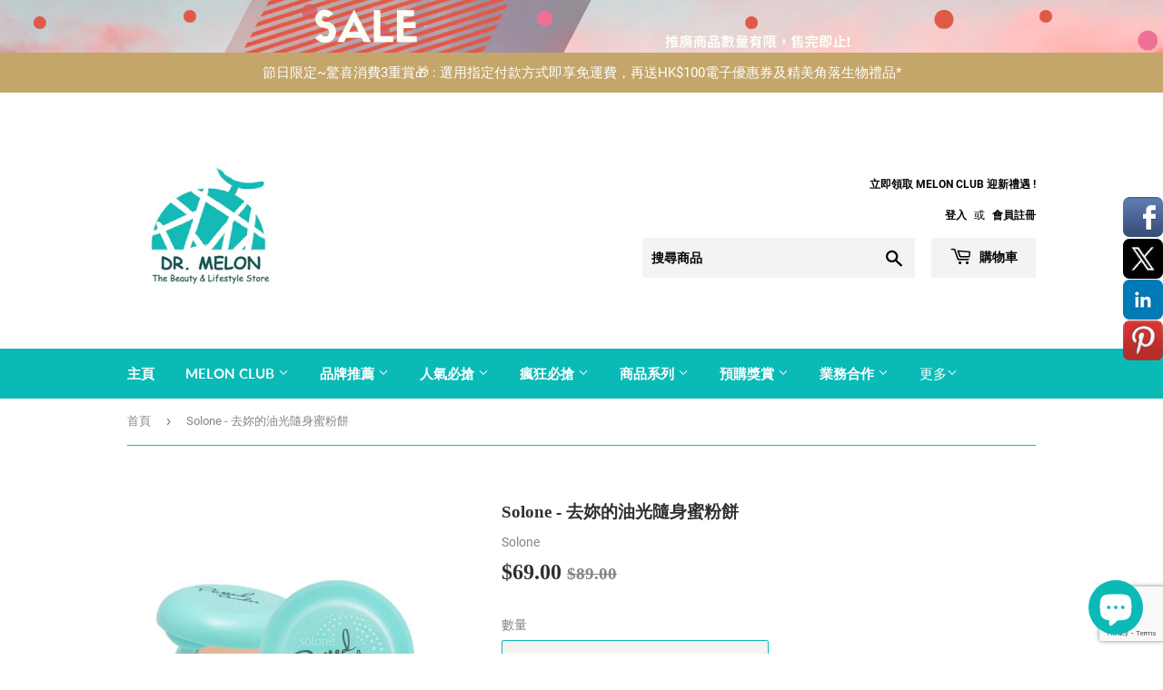

--- FILE ---
content_type: text/html; charset=utf-8
request_url: https://www.drmelon.store/products/solone-%E5%8E%BB%E5%A6%B3%E7%9A%84%E6%B2%B9%E5%85%89%E9%9A%A8%E8%BA%AB%E8%9C%9C%E7%B2%89%E9%A4%85
body_size: 19821
content:
<!doctype html>
<html class="no-touch no-js">
 
  <head>
  <script>(function(H){H.className=H.className.replace(/\bno-js\b/,'js')})(document.documentElement)</script>
  <!-- Basic page needs ================================================== -->
  <meta charset="utf-8">
  <meta http-equiv="X-UA-Compatible" content="IE=edge,chrome=1">

  
  <link rel="shortcut icon" href="//www.drmelon.store/cdn/shop/files/Dr._Melon_New_79f7a7dc-ecf7-4ce0-8433-34e9abb4a1e8_32x32.png?v=1613579791" type="image/png" />
  

  <!-- Title and description ================================================== -->
  <title>
  Solone - 去妳的油光隨身蜜粉餅 &ndash; DR. MELON 
  </title>

  
    <meta name="description" content="商品名稱: Solone - 去妳的油光隨身蜜粉餅 規格: 5g 特色: 定妝控油、修飾毛孔、隔離髒汙 長效控油持妝 隱形柔化毛孔 粉質細緻柔滑 全膚質皆適用 輕巧攜帶方便 性質: 平行進口 用法: 請按照外包裝產品使用方式使用。 備註: 商品可能會有新舊包裝，並隨機發送。 商品拍攝時因受環境與光線影響，及電腦螢幕色差與實品會有稍許誤差。">
  

  <!-- Product meta ================================================== -->
  <!-- /snippets/social-meta-tags.liquid -->




<meta property="og:site_name" content="DR. MELON ">
<meta property="og:url" content="https://www.drmelon.store/products/solone-%e5%8e%bb%e5%a6%b3%e7%9a%84%e6%b2%b9%e5%85%89%e9%9a%a8%e8%ba%ab%e8%9c%9c%e7%b2%89%e9%a4%85">
<meta property="og:title" content="Solone - 去妳的油光隨身蜜粉餅">
<meta property="og:type" content="product">
<meta property="og:description" content="商品名稱: Solone - 去妳的油光隨身蜜粉餅 規格: 5g 特色: 定妝控油、修飾毛孔、隔離髒汙 長效控油持妝 隱形柔化毛孔 粉質細緻柔滑 全膚質皆適用 輕巧攜帶方便 性質: 平行進口 用法: 請按照外包裝產品使用方式使用。 備註: 商品可能會有新舊包裝，並隨機發送。 商品拍攝時因受環境與光線影響，及電腦螢幕色差與實品會有稍許誤差。">

  <meta property="og:price:amount" content="69.00">
  <meta property="og:price:currency" content="HKD">

<meta property="og:image" content="http://www.drmelon.store/cdn/shop/products/Solone-__Productphoto1_f82febe2-5590-41d5-8e80-25f06ee761a0_1200x1200.jpg?v=1603783980"><meta property="og:image" content="http://www.drmelon.store/cdn/shop/products/Solone-__Productphoto2_a0760c88-ef80-4f79-85bf-caac05fd1af9_1200x1200.jpg?v=1603783980">
<meta property="og:image:secure_url" content="https://www.drmelon.store/cdn/shop/products/Solone-__Productphoto1_f82febe2-5590-41d5-8e80-25f06ee761a0_1200x1200.jpg?v=1603783980"><meta property="og:image:secure_url" content="https://www.drmelon.store/cdn/shop/products/Solone-__Productphoto2_a0760c88-ef80-4f79-85bf-caac05fd1af9_1200x1200.jpg?v=1603783980">


<meta name="twitter:card" content="summary_large_image">
<meta name="twitter:title" content="Solone - 去妳的油光隨身蜜粉餅">
<meta name="twitter:description" content="商品名稱: Solone - 去妳的油光隨身蜜粉餅 規格: 5g 特色: 定妝控油、修飾毛孔、隔離髒汙 長效控油持妝 隱形柔化毛孔 粉質細緻柔滑 全膚質皆適用 輕巧攜帶方便 性質: 平行進口 用法: 請按照外包裝產品使用方式使用。 備註: 商品可能會有新舊包裝，並隨機發送。 商品拍攝時因受環境與光線影響，及電腦螢幕色差與實品會有稍許誤差。">


  <!-- Helpers ================================================== -->
  <link rel="canonical" href="https://www.drmelon.store/products/solone-%e5%8e%bb%e5%a6%b3%e7%9a%84%e6%b2%b9%e5%85%89%e9%9a%a8%e8%ba%ab%e8%9c%9c%e7%b2%89%e9%a4%85">
  <meta name="viewport" content="width=device-width,initial-scale=1">

  <!-- CSS ================================================== -->
  <link href="//www.drmelon.store/cdn/shop/t/2/assets/theme.scss.css?v=156490887110230522711702528585" rel="stylesheet" type="text/css" media="all" />

  <!-- Header hook for plugins ================================================== -->
  <script>window.performance && window.performance.mark && window.performance.mark('shopify.content_for_header.start');</script><meta id="shopify-digital-wallet" name="shopify-digital-wallet" content="/45346783390/digital_wallets/dialog">
<link rel="alternate" type="application/json+oembed" href="https://www.drmelon.store/products/solone-%e5%8e%bb%e5%a6%b3%e7%9a%84%e6%b2%b9%e5%85%89%e9%9a%a8%e8%ba%ab%e8%9c%9c%e7%b2%89%e9%a4%85.oembed">
<script async="async" src="/checkouts/internal/preloads.js?locale=zh-HK"></script>
<script id="shopify-features" type="application/json">{"accessToken":"a92d1ed2b24351807ed7d7200a2445a7","betas":["rich-media-storefront-analytics"],"domain":"www.drmelon.store","predictiveSearch":false,"shopId":45346783390,"locale":"zh-tw"}</script>
<script>var Shopify = Shopify || {};
Shopify.shop = "dr-melon.myshopify.com";
Shopify.locale = "zh-TW";
Shopify.currency = {"active":"HKD","rate":"1.0"};
Shopify.country = "HK";
Shopify.theme = {"name":"DR. MELON","id":107457970334,"schema_name":"Supply","schema_version":"9.0.1","theme_store_id":679,"role":"main"};
Shopify.theme.handle = "null";
Shopify.theme.style = {"id":null,"handle":null};
Shopify.cdnHost = "www.drmelon.store/cdn";
Shopify.routes = Shopify.routes || {};
Shopify.routes.root = "/";</script>
<script type="module">!function(o){(o.Shopify=o.Shopify||{}).modules=!0}(window);</script>
<script>!function(o){function n(){var o=[];function n(){o.push(Array.prototype.slice.apply(arguments))}return n.q=o,n}var t=o.Shopify=o.Shopify||{};t.loadFeatures=n(),t.autoloadFeatures=n()}(window);</script>
<script id="shop-js-analytics" type="application/json">{"pageType":"product"}</script>
<script defer="defer" async type="module" src="//www.drmelon.store/cdn/shopifycloud/shop-js/modules/v2/client.init-shop-cart-sync_CaiaFhqz.zh-TW.esm.js"></script>
<script defer="defer" async type="module" src="//www.drmelon.store/cdn/shopifycloud/shop-js/modules/v2/chunk.common_D2dUwcVR.esm.js"></script>
<script defer="defer" async type="module" src="//www.drmelon.store/cdn/shopifycloud/shop-js/modules/v2/chunk.modal_CdafGFEy.esm.js"></script>
<script type="module">
  await import("//www.drmelon.store/cdn/shopifycloud/shop-js/modules/v2/client.init-shop-cart-sync_CaiaFhqz.zh-TW.esm.js");
await import("//www.drmelon.store/cdn/shopifycloud/shop-js/modules/v2/chunk.common_D2dUwcVR.esm.js");
await import("//www.drmelon.store/cdn/shopifycloud/shop-js/modules/v2/chunk.modal_CdafGFEy.esm.js");

  window.Shopify.SignInWithShop?.initShopCartSync?.({"fedCMEnabled":true,"windoidEnabled":true});

</script>
<script id="__st">var __st={"a":45346783390,"offset":28800,"reqid":"8b3ed5e0-d771-48b3-8b4a-def1e79f095a-1769074686","pageurl":"www.drmelon.store\/products\/solone-%E5%8E%BB%E5%A6%B3%E7%9A%84%E6%B2%B9%E5%85%89%E9%9A%A8%E8%BA%AB%E8%9C%9C%E7%B2%89%E9%A4%85","u":"9d88cdc3d473","p":"product","rtyp":"product","rid":6002589597881};</script>
<script>window.ShopifyPaypalV4VisibilityTracking = true;</script>
<script id="captcha-bootstrap">!function(){'use strict';const t='contact',e='account',n='new_comment',o=[[t,t],['blogs',n],['comments',n],[t,'customer']],c=[[e,'customer_login'],[e,'guest_login'],[e,'recover_customer_password'],[e,'create_customer']],r=t=>t.map((([t,e])=>`form[action*='/${t}']:not([data-nocaptcha='true']) input[name='form_type'][value='${e}']`)).join(','),a=t=>()=>t?[...document.querySelectorAll(t)].map((t=>t.form)):[];function s(){const t=[...o],e=r(t);return a(e)}const i='password',u='form_key',d=['recaptcha-v3-token','g-recaptcha-response','h-captcha-response',i],f=()=>{try{return window.sessionStorage}catch{return}},m='__shopify_v',_=t=>t.elements[u];function p(t,e,n=!1){try{const o=window.sessionStorage,c=JSON.parse(o.getItem(e)),{data:r}=function(t){const{data:e,action:n}=t;return t[m]||n?{data:e,action:n}:{data:t,action:n}}(c);for(const[e,n]of Object.entries(r))t.elements[e]&&(t.elements[e].value=n);n&&o.removeItem(e)}catch(o){console.error('form repopulation failed',{error:o})}}const l='form_type',E='cptcha';function T(t){t.dataset[E]=!0}const w=window,h=w.document,L='Shopify',v='ce_forms',y='captcha';let A=!1;((t,e)=>{const n=(g='f06e6c50-85a8-45c8-87d0-21a2b65856fe',I='https://cdn.shopify.com/shopifycloud/storefront-forms-hcaptcha/ce_storefront_forms_captcha_hcaptcha.v1.5.2.iife.js',D={infoText:'已受到 hCaptcha 保護',privacyText:'隱私',termsText:'條款'},(t,e,n)=>{const o=w[L][v],c=o.bindForm;if(c)return c(t,g,e,D).then(n);var r;o.q.push([[t,g,e,D],n]),r=I,A||(h.body.append(Object.assign(h.createElement('script'),{id:'captcha-provider',async:!0,src:r})),A=!0)});var g,I,D;w[L]=w[L]||{},w[L][v]=w[L][v]||{},w[L][v].q=[],w[L][y]=w[L][y]||{},w[L][y].protect=function(t,e){n(t,void 0,e),T(t)},Object.freeze(w[L][y]),function(t,e,n,w,h,L){const[v,y,A,g]=function(t,e,n){const i=e?o:[],u=t?c:[],d=[...i,...u],f=r(d),m=r(i),_=r(d.filter((([t,e])=>n.includes(e))));return[a(f),a(m),a(_),s()]}(w,h,L),I=t=>{const e=t.target;return e instanceof HTMLFormElement?e:e&&e.form},D=t=>v().includes(t);t.addEventListener('submit',(t=>{const e=I(t);if(!e)return;const n=D(e)&&!e.dataset.hcaptchaBound&&!e.dataset.recaptchaBound,o=_(e),c=g().includes(e)&&(!o||!o.value);(n||c)&&t.preventDefault(),c&&!n&&(function(t){try{if(!f())return;!function(t){const e=f();if(!e)return;const n=_(t);if(!n)return;const o=n.value;o&&e.removeItem(o)}(t);const e=Array.from(Array(32),(()=>Math.random().toString(36)[2])).join('');!function(t,e){_(t)||t.append(Object.assign(document.createElement('input'),{type:'hidden',name:u})),t.elements[u].value=e}(t,e),function(t,e){const n=f();if(!n)return;const o=[...t.querySelectorAll(`input[type='${i}']`)].map((({name:t})=>t)),c=[...d,...o],r={};for(const[a,s]of new FormData(t).entries())c.includes(a)||(r[a]=s);n.setItem(e,JSON.stringify({[m]:1,action:t.action,data:r}))}(t,e)}catch(e){console.error('failed to persist form',e)}}(e),e.submit())}));const S=(t,e)=>{t&&!t.dataset[E]&&(n(t,e.some((e=>e===t))),T(t))};for(const o of['focusin','change'])t.addEventListener(o,(t=>{const e=I(t);D(e)&&S(e,y())}));const B=e.get('form_key'),M=e.get(l),P=B&&M;t.addEventListener('DOMContentLoaded',(()=>{const t=y();if(P)for(const e of t)e.elements[l].value===M&&p(e,B);[...new Set([...A(),...v().filter((t=>'true'===t.dataset.shopifyCaptcha))])].forEach((e=>S(e,t)))}))}(h,new URLSearchParams(w.location.search),n,t,e,['guest_login'])})(!0,!0)}();</script>
<script integrity="sha256-4kQ18oKyAcykRKYeNunJcIwy7WH5gtpwJnB7kiuLZ1E=" data-source-attribution="shopify.loadfeatures" defer="defer" src="//www.drmelon.store/cdn/shopifycloud/storefront/assets/storefront/load_feature-a0a9edcb.js" crossorigin="anonymous"></script>
<script data-source-attribution="shopify.dynamic_checkout.dynamic.init">var Shopify=Shopify||{};Shopify.PaymentButton=Shopify.PaymentButton||{isStorefrontPortableWallets:!0,init:function(){window.Shopify.PaymentButton.init=function(){};var t=document.createElement("script");t.src="https://www.drmelon.store/cdn/shopifycloud/portable-wallets/latest/portable-wallets.zh-tw.js",t.type="module",document.head.appendChild(t)}};
</script>
<script data-source-attribution="shopify.dynamic_checkout.buyer_consent">
  function portableWalletsHideBuyerConsent(e){var t=document.getElementById("shopify-buyer-consent"),n=document.getElementById("shopify-subscription-policy-button");t&&n&&(t.classList.add("hidden"),t.setAttribute("aria-hidden","true"),n.removeEventListener("click",e))}function portableWalletsShowBuyerConsent(e){var t=document.getElementById("shopify-buyer-consent"),n=document.getElementById("shopify-subscription-policy-button");t&&n&&(t.classList.remove("hidden"),t.removeAttribute("aria-hidden"),n.addEventListener("click",e))}window.Shopify?.PaymentButton&&(window.Shopify.PaymentButton.hideBuyerConsent=portableWalletsHideBuyerConsent,window.Shopify.PaymentButton.showBuyerConsent=portableWalletsShowBuyerConsent);
</script>
<script>
  function portableWalletsCleanup(e){e&&e.src&&console.error("Failed to load portable wallets script "+e.src);var t=document.querySelectorAll("shopify-accelerated-checkout .shopify-payment-button__skeleton, shopify-accelerated-checkout-cart .wallet-cart-button__skeleton"),e=document.getElementById("shopify-buyer-consent");for(let e=0;e<t.length;e++)t[e].remove();e&&e.remove()}function portableWalletsNotLoadedAsModule(e){e instanceof ErrorEvent&&"string"==typeof e.message&&e.message.includes("import.meta")&&"string"==typeof e.filename&&e.filename.includes("portable-wallets")&&(window.removeEventListener("error",portableWalletsNotLoadedAsModule),window.Shopify.PaymentButton.failedToLoad=e,"loading"===document.readyState?document.addEventListener("DOMContentLoaded",window.Shopify.PaymentButton.init):window.Shopify.PaymentButton.init())}window.addEventListener("error",portableWalletsNotLoadedAsModule);
</script>

<script type="module" src="https://www.drmelon.store/cdn/shopifycloud/portable-wallets/latest/portable-wallets.zh-tw.js" onError="portableWalletsCleanup(this)" crossorigin="anonymous"></script>
<script nomodule>
  document.addEventListener("DOMContentLoaded", portableWalletsCleanup);
</script>

<link id="shopify-accelerated-checkout-styles" rel="stylesheet" media="screen" href="https://www.drmelon.store/cdn/shopifycloud/portable-wallets/latest/accelerated-checkout-backwards-compat.css" crossorigin="anonymous">
<style id="shopify-accelerated-checkout-cart">
        #shopify-buyer-consent {
  margin-top: 1em;
  display: inline-block;
  width: 100%;
}

#shopify-buyer-consent.hidden {
  display: none;
}

#shopify-subscription-policy-button {
  background: none;
  border: none;
  padding: 0;
  text-decoration: underline;
  font-size: inherit;
  cursor: pointer;
}

#shopify-subscription-policy-button::before {
  box-shadow: none;
}

      </style>

<script>window.performance && window.performance.mark && window.performance.mark('shopify.content_for_header.end');</script>

  
  

  <script src="//www.drmelon.store/cdn/shop/t/2/assets/jquery-2.2.3.min.js?v=58211863146907186831596599693" type="text/javascript"></script>

  <script src="//www.drmelon.store/cdn/shop/t/2/assets/lazysizes.min.js?v=8147953233334221341596599693" async="async"></script>
  <script src="//www.drmelon.store/cdn/shop/t/2/assets/vendor.js?v=106177282645720727331596599696" defer="defer"></script>
  <script src="//www.drmelon.store/cdn/shop/t/2/assets/theme.js?v=152796555182440195081601283857" defer="defer"></script>


<script src="https://cdn.shopify.com/extensions/e8878072-2f6b-4e89-8082-94b04320908d/inbox-1254/assets/inbox-chat-loader.js" type="text/javascript" defer="defer"></script>
<link href="https://monorail-edge.shopifysvc.com" rel="dns-prefetch">
<script>(function(){if ("sendBeacon" in navigator && "performance" in window) {try {var session_token_from_headers = performance.getEntriesByType('navigation')[0].serverTiming.find(x => x.name == '_s').description;} catch {var session_token_from_headers = undefined;}var session_cookie_matches = document.cookie.match(/_shopify_s=([^;]*)/);var session_token_from_cookie = session_cookie_matches && session_cookie_matches.length === 2 ? session_cookie_matches[1] : "";var session_token = session_token_from_headers || session_token_from_cookie || "";function handle_abandonment_event(e) {var entries = performance.getEntries().filter(function(entry) {return /monorail-edge.shopifysvc.com/.test(entry.name);});if (!window.abandonment_tracked && entries.length === 0) {window.abandonment_tracked = true;var currentMs = Date.now();var navigation_start = performance.timing.navigationStart;var payload = {shop_id: 45346783390,url: window.location.href,navigation_start,duration: currentMs - navigation_start,session_token,page_type: "product"};window.navigator.sendBeacon("https://monorail-edge.shopifysvc.com/v1/produce", JSON.stringify({schema_id: "online_store_buyer_site_abandonment/1.1",payload: payload,metadata: {event_created_at_ms: currentMs,event_sent_at_ms: currentMs}}));}}window.addEventListener('pagehide', handle_abandonment_event);}}());</script>
<script id="web-pixels-manager-setup">(function e(e,d,r,n,o){if(void 0===o&&(o={}),!Boolean(null===(a=null===(i=window.Shopify)||void 0===i?void 0:i.analytics)||void 0===a?void 0:a.replayQueue)){var i,a;window.Shopify=window.Shopify||{};var t=window.Shopify;t.analytics=t.analytics||{};var s=t.analytics;s.replayQueue=[],s.publish=function(e,d,r){return s.replayQueue.push([e,d,r]),!0};try{self.performance.mark("wpm:start")}catch(e){}var l=function(){var e={modern:/Edge?\/(1{2}[4-9]|1[2-9]\d|[2-9]\d{2}|\d{4,})\.\d+(\.\d+|)|Firefox\/(1{2}[4-9]|1[2-9]\d|[2-9]\d{2}|\d{4,})\.\d+(\.\d+|)|Chrom(ium|e)\/(9{2}|\d{3,})\.\d+(\.\d+|)|(Maci|X1{2}).+ Version\/(15\.\d+|(1[6-9]|[2-9]\d|\d{3,})\.\d+)([,.]\d+|)( \(\w+\)|)( Mobile\/\w+|) Safari\/|Chrome.+OPR\/(9{2}|\d{3,})\.\d+\.\d+|(CPU[ +]OS|iPhone[ +]OS|CPU[ +]iPhone|CPU IPhone OS|CPU iPad OS)[ +]+(15[._]\d+|(1[6-9]|[2-9]\d|\d{3,})[._]\d+)([._]\d+|)|Android:?[ /-](13[3-9]|1[4-9]\d|[2-9]\d{2}|\d{4,})(\.\d+|)(\.\d+|)|Android.+Firefox\/(13[5-9]|1[4-9]\d|[2-9]\d{2}|\d{4,})\.\d+(\.\d+|)|Android.+Chrom(ium|e)\/(13[3-9]|1[4-9]\d|[2-9]\d{2}|\d{4,})\.\d+(\.\d+|)|SamsungBrowser\/([2-9]\d|\d{3,})\.\d+/,legacy:/Edge?\/(1[6-9]|[2-9]\d|\d{3,})\.\d+(\.\d+|)|Firefox\/(5[4-9]|[6-9]\d|\d{3,})\.\d+(\.\d+|)|Chrom(ium|e)\/(5[1-9]|[6-9]\d|\d{3,})\.\d+(\.\d+|)([\d.]+$|.*Safari\/(?![\d.]+ Edge\/[\d.]+$))|(Maci|X1{2}).+ Version\/(10\.\d+|(1[1-9]|[2-9]\d|\d{3,})\.\d+)([,.]\d+|)( \(\w+\)|)( Mobile\/\w+|) Safari\/|Chrome.+OPR\/(3[89]|[4-9]\d|\d{3,})\.\d+\.\d+|(CPU[ +]OS|iPhone[ +]OS|CPU[ +]iPhone|CPU IPhone OS|CPU iPad OS)[ +]+(10[._]\d+|(1[1-9]|[2-9]\d|\d{3,})[._]\d+)([._]\d+|)|Android:?[ /-](13[3-9]|1[4-9]\d|[2-9]\d{2}|\d{4,})(\.\d+|)(\.\d+|)|Mobile Safari.+OPR\/([89]\d|\d{3,})\.\d+\.\d+|Android.+Firefox\/(13[5-9]|1[4-9]\d|[2-9]\d{2}|\d{4,})\.\d+(\.\d+|)|Android.+Chrom(ium|e)\/(13[3-9]|1[4-9]\d|[2-9]\d{2}|\d{4,})\.\d+(\.\d+|)|Android.+(UC? ?Browser|UCWEB|U3)[ /]?(15\.([5-9]|\d{2,})|(1[6-9]|[2-9]\d|\d{3,})\.\d+)\.\d+|SamsungBrowser\/(5\.\d+|([6-9]|\d{2,})\.\d+)|Android.+MQ{2}Browser\/(14(\.(9|\d{2,})|)|(1[5-9]|[2-9]\d|\d{3,})(\.\d+|))(\.\d+|)|K[Aa][Ii]OS\/(3\.\d+|([4-9]|\d{2,})\.\d+)(\.\d+|)/},d=e.modern,r=e.legacy,n=navigator.userAgent;return n.match(d)?"modern":n.match(r)?"legacy":"unknown"}(),u="modern"===l?"modern":"legacy",c=(null!=n?n:{modern:"",legacy:""})[u],f=function(e){return[e.baseUrl,"/wpm","/b",e.hashVersion,"modern"===e.buildTarget?"m":"l",".js"].join("")}({baseUrl:d,hashVersion:r,buildTarget:u}),m=function(e){var d=e.version,r=e.bundleTarget,n=e.surface,o=e.pageUrl,i=e.monorailEndpoint;return{emit:function(e){var a=e.status,t=e.errorMsg,s=(new Date).getTime(),l=JSON.stringify({metadata:{event_sent_at_ms:s},events:[{schema_id:"web_pixels_manager_load/3.1",payload:{version:d,bundle_target:r,page_url:o,status:a,surface:n,error_msg:t},metadata:{event_created_at_ms:s}}]});if(!i)return console&&console.warn&&console.warn("[Web Pixels Manager] No Monorail endpoint provided, skipping logging."),!1;try{return self.navigator.sendBeacon.bind(self.navigator)(i,l)}catch(e){}var u=new XMLHttpRequest;try{return u.open("POST",i,!0),u.setRequestHeader("Content-Type","text/plain"),u.send(l),!0}catch(e){return console&&console.warn&&console.warn("[Web Pixels Manager] Got an unhandled error while logging to Monorail."),!1}}}}({version:r,bundleTarget:l,surface:e.surface,pageUrl:self.location.href,monorailEndpoint:e.monorailEndpoint});try{o.browserTarget=l,function(e){var d=e.src,r=e.async,n=void 0===r||r,o=e.onload,i=e.onerror,a=e.sri,t=e.scriptDataAttributes,s=void 0===t?{}:t,l=document.createElement("script"),u=document.querySelector("head"),c=document.querySelector("body");if(l.async=n,l.src=d,a&&(l.integrity=a,l.crossOrigin="anonymous"),s)for(var f in s)if(Object.prototype.hasOwnProperty.call(s,f))try{l.dataset[f]=s[f]}catch(e){}if(o&&l.addEventListener("load",o),i&&l.addEventListener("error",i),u)u.appendChild(l);else{if(!c)throw new Error("Did not find a head or body element to append the script");c.appendChild(l)}}({src:f,async:!0,onload:function(){if(!function(){var e,d;return Boolean(null===(d=null===(e=window.Shopify)||void 0===e?void 0:e.analytics)||void 0===d?void 0:d.initialized)}()){var d=window.webPixelsManager.init(e)||void 0;if(d){var r=window.Shopify.analytics;r.replayQueue.forEach((function(e){var r=e[0],n=e[1],o=e[2];d.publishCustomEvent(r,n,o)})),r.replayQueue=[],r.publish=d.publishCustomEvent,r.visitor=d.visitor,r.initialized=!0}}},onerror:function(){return m.emit({status:"failed",errorMsg:"".concat(f," has failed to load")})},sri:function(e){var d=/^sha384-[A-Za-z0-9+/=]+$/;return"string"==typeof e&&d.test(e)}(c)?c:"",scriptDataAttributes:o}),m.emit({status:"loading"})}catch(e){m.emit({status:"failed",errorMsg:(null==e?void 0:e.message)||"Unknown error"})}}})({shopId: 45346783390,storefrontBaseUrl: "https://www.drmelon.store",extensionsBaseUrl: "https://extensions.shopifycdn.com/cdn/shopifycloud/web-pixels-manager",monorailEndpoint: "https://monorail-edge.shopifysvc.com/unstable/produce_batch",surface: "storefront-renderer",enabledBetaFlags: ["2dca8a86"],webPixelsConfigList: [{"id":"390398137","configuration":"{\"config\":\"{\\\"pixel_id\\\":\\\"G-9T273015N5\\\",\\\"gtag_events\\\":[{\\\"type\\\":\\\"purchase\\\",\\\"action_label\\\":\\\"G-9T273015N5\\\"},{\\\"type\\\":\\\"page_view\\\",\\\"action_label\\\":\\\"G-9T273015N5\\\"},{\\\"type\\\":\\\"view_item\\\",\\\"action_label\\\":\\\"G-9T273015N5\\\"},{\\\"type\\\":\\\"search\\\",\\\"action_label\\\":\\\"G-9T273015N5\\\"},{\\\"type\\\":\\\"add_to_cart\\\",\\\"action_label\\\":\\\"G-9T273015N5\\\"},{\\\"type\\\":\\\"begin_checkout\\\",\\\"action_label\\\":\\\"G-9T273015N5\\\"},{\\\"type\\\":\\\"add_payment_info\\\",\\\"action_label\\\":\\\"G-9T273015N5\\\"}],\\\"enable_monitoring_mode\\\":false}\"}","eventPayloadVersion":"v1","runtimeContext":"OPEN","scriptVersion":"b2a88bafab3e21179ed38636efcd8a93","type":"APP","apiClientId":1780363,"privacyPurposes":[],"dataSharingAdjustments":{"protectedCustomerApprovalScopes":["read_customer_address","read_customer_email","read_customer_name","read_customer_personal_data","read_customer_phone"]}},{"id":"119111865","configuration":"{\"pixel_id\":\"260852105316596\",\"pixel_type\":\"facebook_pixel\",\"metaapp_system_user_token\":\"-\"}","eventPayloadVersion":"v1","runtimeContext":"OPEN","scriptVersion":"ca16bc87fe92b6042fbaa3acc2fbdaa6","type":"APP","apiClientId":2329312,"privacyPurposes":["ANALYTICS","MARKETING","SALE_OF_DATA"],"dataSharingAdjustments":{"protectedCustomerApprovalScopes":["read_customer_address","read_customer_email","read_customer_name","read_customer_personal_data","read_customer_phone"]}},{"id":"shopify-app-pixel","configuration":"{}","eventPayloadVersion":"v1","runtimeContext":"STRICT","scriptVersion":"0450","apiClientId":"shopify-pixel","type":"APP","privacyPurposes":["ANALYTICS","MARKETING"]},{"id":"shopify-custom-pixel","eventPayloadVersion":"v1","runtimeContext":"LAX","scriptVersion":"0450","apiClientId":"shopify-pixel","type":"CUSTOM","privacyPurposes":["ANALYTICS","MARKETING"]}],isMerchantRequest: false,initData: {"shop":{"name":"DR. MELON ","paymentSettings":{"currencyCode":"HKD"},"myshopifyDomain":"dr-melon.myshopify.com","countryCode":"HK","storefrontUrl":"https:\/\/www.drmelon.store"},"customer":null,"cart":null,"checkout":null,"productVariants":[{"price":{"amount":69.0,"currencyCode":"HKD"},"product":{"title":"Solone - 去妳的油光隨身蜜粉餅","vendor":"Solone","id":"6002589597881","untranslatedTitle":"Solone - 去妳的油光隨身蜜粉餅","url":"\/products\/solone-%E5%8E%BB%E5%A6%B3%E7%9A%84%E6%B2%B9%E5%85%89%E9%9A%A8%E8%BA%AB%E8%9C%9C%E7%B2%89%E9%A4%85","type":"化妝品"},"id":"37152991117497","image":{"src":"\/\/www.drmelon.store\/cdn\/shop\/products\/Solone-__Productphoto1_f82febe2-5590-41d5-8e80-25f06ee761a0.jpg?v=1603783980"},"sku":"","title":"Default Title","untranslatedTitle":"Default Title"}],"purchasingCompany":null},},"https://www.drmelon.store/cdn","fcfee988w5aeb613cpc8e4bc33m6693e112",{"modern":"","legacy":""},{"shopId":"45346783390","storefrontBaseUrl":"https:\/\/www.drmelon.store","extensionBaseUrl":"https:\/\/extensions.shopifycdn.com\/cdn\/shopifycloud\/web-pixels-manager","surface":"storefront-renderer","enabledBetaFlags":"[\"2dca8a86\"]","isMerchantRequest":"false","hashVersion":"fcfee988w5aeb613cpc8e4bc33m6693e112","publish":"custom","events":"[[\"page_viewed\",{}],[\"product_viewed\",{\"productVariant\":{\"price\":{\"amount\":69.0,\"currencyCode\":\"HKD\"},\"product\":{\"title\":\"Solone - 去妳的油光隨身蜜粉餅\",\"vendor\":\"Solone\",\"id\":\"6002589597881\",\"untranslatedTitle\":\"Solone - 去妳的油光隨身蜜粉餅\",\"url\":\"\/products\/solone-%E5%8E%BB%E5%A6%B3%E7%9A%84%E6%B2%B9%E5%85%89%E9%9A%A8%E8%BA%AB%E8%9C%9C%E7%B2%89%E9%A4%85\",\"type\":\"化妝品\"},\"id\":\"37152991117497\",\"image\":{\"src\":\"\/\/www.drmelon.store\/cdn\/shop\/products\/Solone-__Productphoto1_f82febe2-5590-41d5-8e80-25f06ee761a0.jpg?v=1603783980\"},\"sku\":\"\",\"title\":\"Default Title\",\"untranslatedTitle\":\"Default Title\"}}]]"});</script><script>
  window.ShopifyAnalytics = window.ShopifyAnalytics || {};
  window.ShopifyAnalytics.meta = window.ShopifyAnalytics.meta || {};
  window.ShopifyAnalytics.meta.currency = 'HKD';
  var meta = {"product":{"id":6002589597881,"gid":"gid:\/\/shopify\/Product\/6002589597881","vendor":"Solone","type":"化妝品","handle":"solone-去妳的油光隨身蜜粉餅","variants":[{"id":37152991117497,"price":6900,"name":"Solone - 去妳的油光隨身蜜粉餅","public_title":null,"sku":""}],"remote":false},"page":{"pageType":"product","resourceType":"product","resourceId":6002589597881,"requestId":"8b3ed5e0-d771-48b3-8b4a-def1e79f095a-1769074686"}};
  for (var attr in meta) {
    window.ShopifyAnalytics.meta[attr] = meta[attr];
  }
</script>
<script class="analytics">
  (function () {
    var customDocumentWrite = function(content) {
      var jquery = null;

      if (window.jQuery) {
        jquery = window.jQuery;
      } else if (window.Checkout && window.Checkout.$) {
        jquery = window.Checkout.$;
      }

      if (jquery) {
        jquery('body').append(content);
      }
    };

    var hasLoggedConversion = function(token) {
      if (token) {
        return document.cookie.indexOf('loggedConversion=' + token) !== -1;
      }
      return false;
    }

    var setCookieIfConversion = function(token) {
      if (token) {
        var twoMonthsFromNow = new Date(Date.now());
        twoMonthsFromNow.setMonth(twoMonthsFromNow.getMonth() + 2);

        document.cookie = 'loggedConversion=' + token + '; expires=' + twoMonthsFromNow;
      }
    }

    var trekkie = window.ShopifyAnalytics.lib = window.trekkie = window.trekkie || [];
    if (trekkie.integrations) {
      return;
    }
    trekkie.methods = [
      'identify',
      'page',
      'ready',
      'track',
      'trackForm',
      'trackLink'
    ];
    trekkie.factory = function(method) {
      return function() {
        var args = Array.prototype.slice.call(arguments);
        args.unshift(method);
        trekkie.push(args);
        return trekkie;
      };
    };
    for (var i = 0; i < trekkie.methods.length; i++) {
      var key = trekkie.methods[i];
      trekkie[key] = trekkie.factory(key);
    }
    trekkie.load = function(config) {
      trekkie.config = config || {};
      trekkie.config.initialDocumentCookie = document.cookie;
      var first = document.getElementsByTagName('script')[0];
      var script = document.createElement('script');
      script.type = 'text/javascript';
      script.onerror = function(e) {
        var scriptFallback = document.createElement('script');
        scriptFallback.type = 'text/javascript';
        scriptFallback.onerror = function(error) {
                var Monorail = {
      produce: function produce(monorailDomain, schemaId, payload) {
        var currentMs = new Date().getTime();
        var event = {
          schema_id: schemaId,
          payload: payload,
          metadata: {
            event_created_at_ms: currentMs,
            event_sent_at_ms: currentMs
          }
        };
        return Monorail.sendRequest("https://" + monorailDomain + "/v1/produce", JSON.stringify(event));
      },
      sendRequest: function sendRequest(endpointUrl, payload) {
        // Try the sendBeacon API
        if (window && window.navigator && typeof window.navigator.sendBeacon === 'function' && typeof window.Blob === 'function' && !Monorail.isIos12()) {
          var blobData = new window.Blob([payload], {
            type: 'text/plain'
          });

          if (window.navigator.sendBeacon(endpointUrl, blobData)) {
            return true;
          } // sendBeacon was not successful

        } // XHR beacon

        var xhr = new XMLHttpRequest();

        try {
          xhr.open('POST', endpointUrl);
          xhr.setRequestHeader('Content-Type', 'text/plain');
          xhr.send(payload);
        } catch (e) {
          console.log(e);
        }

        return false;
      },
      isIos12: function isIos12() {
        return window.navigator.userAgent.lastIndexOf('iPhone; CPU iPhone OS 12_') !== -1 || window.navigator.userAgent.lastIndexOf('iPad; CPU OS 12_') !== -1;
      }
    };
    Monorail.produce('monorail-edge.shopifysvc.com',
      'trekkie_storefront_load_errors/1.1',
      {shop_id: 45346783390,
      theme_id: 107457970334,
      app_name: "storefront",
      context_url: window.location.href,
      source_url: "//www.drmelon.store/cdn/s/trekkie.storefront.1bbfab421998800ff09850b62e84b8915387986d.min.js"});

        };
        scriptFallback.async = true;
        scriptFallback.src = '//www.drmelon.store/cdn/s/trekkie.storefront.1bbfab421998800ff09850b62e84b8915387986d.min.js';
        first.parentNode.insertBefore(scriptFallback, first);
      };
      script.async = true;
      script.src = '//www.drmelon.store/cdn/s/trekkie.storefront.1bbfab421998800ff09850b62e84b8915387986d.min.js';
      first.parentNode.insertBefore(script, first);
    };
    trekkie.load(
      {"Trekkie":{"appName":"storefront","development":false,"defaultAttributes":{"shopId":45346783390,"isMerchantRequest":null,"themeId":107457970334,"themeCityHash":"12606911599181700026","contentLanguage":"zh-TW","currency":"HKD","eventMetadataId":"683bccf0-7a39-4fed-9b29-15a893262555"},"isServerSideCookieWritingEnabled":true,"monorailRegion":"shop_domain","enabledBetaFlags":["65f19447"]},"Session Attribution":{},"S2S":{"facebookCapiEnabled":true,"source":"trekkie-storefront-renderer","apiClientId":580111}}
    );

    var loaded = false;
    trekkie.ready(function() {
      if (loaded) return;
      loaded = true;

      window.ShopifyAnalytics.lib = window.trekkie;

      var originalDocumentWrite = document.write;
      document.write = customDocumentWrite;
      try { window.ShopifyAnalytics.merchantGoogleAnalytics.call(this); } catch(error) {};
      document.write = originalDocumentWrite;

      window.ShopifyAnalytics.lib.page(null,{"pageType":"product","resourceType":"product","resourceId":6002589597881,"requestId":"8b3ed5e0-d771-48b3-8b4a-def1e79f095a-1769074686","shopifyEmitted":true});

      var match = window.location.pathname.match(/checkouts\/(.+)\/(thank_you|post_purchase)/)
      var token = match? match[1]: undefined;
      if (!hasLoggedConversion(token)) {
        setCookieIfConversion(token);
        window.ShopifyAnalytics.lib.track("Viewed Product",{"currency":"HKD","variantId":37152991117497,"productId":6002589597881,"productGid":"gid:\/\/shopify\/Product\/6002589597881","name":"Solone - 去妳的油光隨身蜜粉餅","price":"69.00","sku":"","brand":"Solone","variant":null,"category":"化妝品","nonInteraction":true,"remote":false},undefined,undefined,{"shopifyEmitted":true});
      window.ShopifyAnalytics.lib.track("monorail:\/\/trekkie_storefront_viewed_product\/1.1",{"currency":"HKD","variantId":37152991117497,"productId":6002589597881,"productGid":"gid:\/\/shopify\/Product\/6002589597881","name":"Solone - 去妳的油光隨身蜜粉餅","price":"69.00","sku":"","brand":"Solone","variant":null,"category":"化妝品","nonInteraction":true,"remote":false,"referer":"https:\/\/www.drmelon.store\/products\/solone-%E5%8E%BB%E5%A6%B3%E7%9A%84%E6%B2%B9%E5%85%89%E9%9A%A8%E8%BA%AB%E8%9C%9C%E7%B2%89%E9%A4%85"});
      }
    });


        var eventsListenerScript = document.createElement('script');
        eventsListenerScript.async = true;
        eventsListenerScript.src = "//www.drmelon.store/cdn/shopifycloud/storefront/assets/shop_events_listener-3da45d37.js";
        document.getElementsByTagName('head')[0].appendChild(eventsListenerScript);

})();</script>
  <script>
  if (!window.ga || (window.ga && typeof window.ga !== 'function')) {
    window.ga = function ga() {
      (window.ga.q = window.ga.q || []).push(arguments);
      if (window.Shopify && window.Shopify.analytics && typeof window.Shopify.analytics.publish === 'function') {
        window.Shopify.analytics.publish("ga_stub_called", {}, {sendTo: "google_osp_migration"});
      }
      console.error("Shopify's Google Analytics stub called with:", Array.from(arguments), "\nSee https://help.shopify.com/manual/promoting-marketing/pixels/pixel-migration#google for more information.");
    };
    if (window.Shopify && window.Shopify.analytics && typeof window.Shopify.analytics.publish === 'function') {
      window.Shopify.analytics.publish("ga_stub_initialized", {}, {sendTo: "google_osp_migration"});
    }
  }
</script>
<script
  defer
  src="https://www.drmelon.store/cdn/shopifycloud/perf-kit/shopify-perf-kit-3.0.4.min.js"
  data-application="storefront-renderer"
  data-shop-id="45346783390"
  data-render-region="gcp-us-central1"
  data-page-type="product"
  data-theme-instance-id="107457970334"
  data-theme-name="Supply"
  data-theme-version="9.0.1"
  data-monorail-region="shop_domain"
  data-resource-timing-sampling-rate="10"
  data-shs="true"
  data-shs-beacon="true"
  data-shs-export-with-fetch="true"
  data-shs-logs-sample-rate="1"
  data-shs-beacon-endpoint="https://www.drmelon.store/api/collect"
></script>
</head>

  
  
<body id="solone-去妳的油光隨身蜜粉餅" class="template-product">

  
  <div style="font-size:0;">
    
  <a href = "https://www.drmelon.store/collections/%E5%84%AA%E6%83%A0%E5%8D%80"> 
 	<img src="https://cdn.shopify.com/s/files/1/0453/4678/3390/files/Top_Banner_-_SALE_dcf4c61f-6db9-4cf1-ae0a-2a85fa4280e7.png?v=1614519946" alt="" height="100%" width="100%"/>  
  </a>
	

  <div id="shopify-section-announcement-bar" class="shopify-section"><style>
  .announcement-bar {
    background-color: #c4a66a;
    text-align: center;
    text-decoration: none;
  }
  .announcement-bar__message {
    font-size: 15px;
    padding: 10px;
    color: #ffffff;
  }
  
  .announcement-bar--link {
      color: ;
    }
    .announcement-bar--link:hover, 
    .announcement-bar--link:hover .announcement-bar__message {
      color:  !important;
    }
    body {
      position:relative;
      top: px !important;
    }
  
</style><div class="announcement-bar">
      <a href="/blogs/%E6%9C%80%E6%96%B0%E6%B6%88%E6%81%AF/%E9%A9%9A%E5%96%9C%E6%B6%88%E8%B2%BB3%E9%87%8D%E8%B3%9E%F0%9F%8E%81" >
      <p class="announcement-bar__message">節日限定~驚喜消費3重賞🎁 : 選用指定付款方式即享免運費，再送HK$100電子優惠券及精美角落生物禮品*</p>
      </div>


    <!--<div class="announcement-bar">
      <a href="/blogs/%E6%9C%80%E6%96%B0%E6%B6%88%E6%81%AF/%E9%A9%9A%E5%96%9C%E6%B6%88%E8%B2%BB3%E9%87%8D%E8%B3%9E%F0%9F%8E%81" >
      <p class="announcement-bar__message">節日限定~驚喜消費3重賞🎁 : 選用指定付款方式即享免運費，再送HK$100電子優惠券及精美角落生物禮品*</p>
      </div>--></div>
  </div>
  
  

  
  
  <div id="shopify-section-header" class="shopify-section header-section"><header class="site-header" role="banner" data-section-id="header" data-section-type="header-section">
  <div class="wrapper">

    <div class="grid--full">
      <div class="grid-item large--one-half">
        
          <div class="h1 header-logo" itemscope itemtype="http://schema.org/Organization">
        
          
          

          <a href="/" itemprop="url">
            <div class="lazyload__image-wrapper no-js header-logo__image" style="max-width:180px;">
              <div style="padding-top:98.57142857142857%;">
                <img class="lazyload js"
                  data-src="//www.drmelon.store/cdn/shop/files/Dr._Melon_New_3_{width}x.png?v=1613601160"
                  data-widths="[180, 360, 540, 720, 900, 1080, 1296, 1512, 1728, 2048]"
                  data-aspectratio="1.0144927536231885"
                  data-sizes="auto"
                  alt="DR. MELON "
                  style="width:180px;">
              </div>
            </div>
            <noscript>
              
              <img src="//www.drmelon.store/cdn/shop/files/Dr._Melon_New_3_180x.png?v=1613601160"
                srcset="//www.drmelon.store/cdn/shop/files/Dr._Melon_New_3_180x.png?v=1613601160 1x, //www.drmelon.store/cdn/shop/files/Dr._Melon_New_3_180x@2x.png?v=1613601160 2x"
                alt="DR. MELON "
                itemprop="logo"
                style="max-width:180px;">
            </noscript>
          </a>
          
        
          </div>
        
      </div>

      <div class="grid-item large--one-half text-center large--text-right">
        
          <div class="site-header--text-links">
            
              
                <a href="https://dr-melon.myshopify.com/account/register">
              

                <p>立即領取 MELON CLUB 迎新禮遇 !</p>

              
                </a>
              
            

            
              <span class="site-header--meta-links medium-down--hide">
                
                  <a href="/account/login" id="customer_login_link">登入</a>
                  <span class="site-header--spacer">或</span>
                  <a href="/account/register" id="customer_register_link">會員註冊</a>
                
              </span>
            
          </div>

          <br class="medium-down--hide">
        

        <form action="/search" method="get" class="search-bar" role="search">
  <input type="hidden" name="type" value="product">

  <input type="search" name="q" value="" placeholder="搜尋商品" aria-label="搜尋商品">
  <button type="submit" class="search-bar--submit icon-fallback-text">
    <span class="icon icon-search" aria-hidden="true"></span>
    <span class="fallback-text">搜尋</span>
  </button>
</form>


        <a href="/cart" class="header-cart-btn cart-toggle">
          <span class="icon icon-cart"></span>
          購物車 <span class="cart-count cart-badge--desktop hidden-count">0</span>
        </a>
      </div>
    </div>

  </div>
</header>

<div id="mobileNavBar">
  <div class="display-table-cell">
    <button class="menu-toggle mobileNavBar-link" aria-controls="navBar" aria-expanded="false"><span class="icon icon-hamburger" aria-hidden="true"></span>選單</button>
  </div>
  <div class="display-table-cell">
    <a href="/cart" class="cart-toggle mobileNavBar-link">
      <span class="icon icon-cart"></span>
      購物車 <span class="cart-count hidden-count">0</span>
    </a>
  </div>
</div>

<nav class="nav-bar" id="navBar" role="navigation">
  <div class="wrapper">
    <form action="/search" method="get" class="search-bar" role="search">
  <input type="hidden" name="type" value="product">

  <input type="search" name="q" value="" placeholder="搜尋商品" aria-label="搜尋商品">
  <button type="submit" class="search-bar--submit icon-fallback-text">
    <span class="icon icon-search" aria-hidden="true"></span>
    <span class="fallback-text">搜尋</span>
  </button>
</form>

    <ul class="mobile-nav" id="MobileNav">
  
  
    
      <li>
        <a
          href="/"
          class="mobile-nav--link"
          data-meganav-type="child"
          >
            主頁
        </a>
      </li>
    
  
    
      
      <li
        class="mobile-nav--has-dropdown "
        aria-haspopup="true">
        <a
          href="/pages/melon-club%E7%A6%AE%E9%81%87"
          class="mobile-nav--link"
          data-meganav-type="parent"
          >
            MELON CLUB
        </a>
        <button class="icon icon-arrow-down mobile-nav--button"
          aria-expanded="false"
          aria-label="MELON CLUB 選單">
        </button>
        <ul
          id="MenuParent-2"
          class="mobile-nav--dropdown "
          data-meganav-dropdown>
          
            
              <li>
                <a
                  href="/pages/melon-club%E7%A6%AE%E9%81%87"
                  class="mobile-nav--link"
                  data-meganav-type="child"
                  >
                    MELON CLUB 禮遇
                </a>
              </li>
            
          
        </ul>
      </li>
    
  
    
      
      <li
        class="mobile-nav--has-dropdown "
        aria-haspopup="true">
        <a
          href="/pages/%E9%83%A8%E5%88%86%E7%B2%BE%E9%81%B8%E5%93%81%E7%89%8C"
          class="mobile-nav--link"
          data-meganav-type="parent"
          >
            品牌推薦
        </a>
        <button class="icon icon-arrow-down mobile-nav--button"
          aria-expanded="false"
          aria-label="品牌推薦 選單">
        </button>
        <ul
          id="MenuParent-3"
          class="mobile-nav--dropdown "
          data-meganav-dropdown>
          
            
              <li>
                <a
                  href="/pages/%E9%83%A8%E5%88%86%E7%B2%BE%E9%81%B8%E5%93%81%E7%89%8C"
                  class="mobile-nav--link"
                  data-meganav-type="child"
                  >
                    部分精選品牌
                </a>
              </li>
            
          
        </ul>
      </li>
    
  
    
      
      <li
        class="mobile-nav--has-dropdown "
        aria-haspopup="true">
        <a
          href="/collections/%E4%BA%BA%E6%B0%A3%E5%BF%85%E6%90%B6"
          class="mobile-nav--link"
          data-meganav-type="parent"
          >
            人氣必搶
        </a>
        <button class="icon icon-arrow-down mobile-nav--button"
          aria-expanded="false"
          aria-label="人氣必搶 選單">
        </button>
        <ul
          id="MenuParent-4"
          class="mobile-nav--dropdown "
          data-meganav-dropdown>
          
            
              <li>
                <a
                  href="/collections/%E4%BA%BA%E6%B0%A3%E5%BF%85%E6%90%B6"
                  class="mobile-nav--link"
                  data-meganav-type="child"
                  >
                    精選商品
                </a>
              </li>
            
          
        </ul>
      </li>
    
  
    
      
      <li
        class="mobile-nav--has-dropdown "
        aria-haspopup="true">
        <a
          href="/collections/%E5%84%AA%E6%83%A0%E5%8D%80"
          class="mobile-nav--link"
          data-meganav-type="parent"
          >
            瘋狂必搶
        </a>
        <button class="icon icon-arrow-down mobile-nav--button"
          aria-expanded="false"
          aria-label="瘋狂必搶 選單">
        </button>
        <ul
          id="MenuParent-5"
          class="mobile-nav--dropdown "
          data-meganav-dropdown>
          
            
              <li>
                <a
                  href="/collections/%E5%84%AA%E6%83%A0%E5%8D%80"
                  class="mobile-nav--link"
                  data-meganav-type="child"
                  >
                    限定商品
                </a>
              </li>
            
          
        </ul>
      </li>
    
  
    
      
      <li
        class="mobile-nav--has-dropdown "
        aria-haspopup="true">
        <a
          href="/collections/%E9%99%90%E5%AE%9A%E5%BF%85%E8%B2%B7"
          class="mobile-nav--link"
          data-meganav-type="parent"
          >
            商品系列
        </a>
        <button class="icon icon-arrow-down mobile-nav--button"
          aria-expanded="false"
          aria-label="商品系列 選單">
        </button>
        <ul
          id="MenuParent-6"
          class="mobile-nav--dropdown "
          data-meganav-dropdown>
          
            
              <li>
                <a
                  href="/collections/%E9%99%90%E5%AE%9A%E5%BF%85%E8%B2%B7"
                  class="mobile-nav--link"
                  data-meganav-type="child"
                  >
                    限定必買
                </a>
              </li>
            
          
            
              <li>
                <a
                  href="/collections/%E6%AF%8F%E9%80%B1%E7%B2%BE%E9%81%B8"
                  class="mobile-nav--link"
                  data-meganav-type="child"
                  >
                    每週精選
                </a>
              </li>
            
          
            
              <li>
                <a
                  href="/collections/%E7%86%B1%E9%96%80%E6%8E%A8%E8%96%A6"
                  class="mobile-nav--link"
                  data-meganav-type="child"
                  >
                    熱門推薦
                </a>
              </li>
            
          
            
              <li>
                <a
                  href="/collections/%E7%BE%8E%E5%A6%9D%E8%AD%B7%E8%86%9A"
                  class="mobile-nav--link"
                  data-meganav-type="child"
                  >
                    美妝護膚
                </a>
              </li>
            
          
            
              <li>
                <a
                  href="/collections/%E7%BE%8E%E5%AE%B9%E4%95%B6%E7%90%86"
                  class="mobile-nav--link"
                  data-meganav-type="child"
                  >
                    美容䕶理
                </a>
              </li>
            
          
            
              <li>
                <a
                  href="/collections/%E5%8C%96%E5%A6%9D%E7%94%9F%E6%B4%BB"
                  class="mobile-nav--link"
                  data-meganav-type="child"
                  >
                    化妝生活
                </a>
              </li>
            
          
            
              <li>
                <a
                  href="/collections/%E4%BA%BA%E6%B0%A3%E5%BF%85%E6%90%B6"
                  class="mobile-nav--link"
                  data-meganav-type="child"
                  >
                    人氣商品
                </a>
              </li>
            
          
            
              <li>
                <a
                  href="/collections/%E9%98%B2%E7%96%AB%E7%94%A8%E5%93%81"
                  class="mobile-nav--link"
                  data-meganav-type="child"
                  >
                    防疫用品
                </a>
              </li>
            
          
        </ul>
      </li>
    
  
    
      
      <li
        class="mobile-nav--has-dropdown "
        aria-haspopup="true">
        <a
          href="/collections/%E9%A0%90%E8%B3%BC%E5%B0%88%E5%8D%80%E7%A6%AE%E9%81%87"
          class="mobile-nav--link"
          data-meganav-type="parent"
          >
            預購獎賞
        </a>
        <button class="icon icon-arrow-down mobile-nav--button"
          aria-expanded="false"
          aria-label="預購獎賞 選單">
        </button>
        <ul
          id="MenuParent-7"
          class="mobile-nav--dropdown "
          data-meganav-dropdown>
          
            
              <li>
                <a
                  href="/collections/%E9%A0%90%E8%B3%BC%E5%B0%88%E5%8D%80%E7%A6%AE%E9%81%87"
                  class="mobile-nav--link"
                  data-meganav-type="child"
                  >
                    預購專區禮遇
                </a>
              </li>
            
          
        </ul>
      </li>
    
  
    
      
      <li
        class="mobile-nav--has-dropdown "
        aria-haspopup="true">
        <a
          href="/pages/%E4%BC%81%E6%A5%AD%E8%81%AF%E7%B9%84"
          class="mobile-nav--link"
          data-meganav-type="parent"
          >
            業務合作
        </a>
        <button class="icon icon-arrow-down mobile-nav--button"
          aria-expanded="false"
          aria-label="業務合作 選單">
        </button>
        <ul
          id="MenuParent-8"
          class="mobile-nav--dropdown "
          data-meganav-dropdown>
          
            
              <li>
                <a
                  href="/pages/%E4%BC%81%E6%A5%AD%E8%81%AF%E7%B9%84"
                  class="mobile-nav--link"
                  data-meganav-type="child"
                  >
                    企業聯繫
                </a>
              </li>
            
          
        </ul>
      </li>
    
  
    
      
      <li
        class="mobile-nav--has-dropdown "
        aria-haspopup="true">
        <a
          href="/pages/%E8%81%AF%E7%B5%A1%E8%B3%87%E8%A8%8A"
          class="mobile-nav--link"
          data-meganav-type="parent"
          >
            客戶服務
        </a>
        <button class="icon icon-arrow-down mobile-nav--button"
          aria-expanded="false"
          aria-label="客戶服務 選單">
        </button>
        <ul
          id="MenuParent-9"
          class="mobile-nav--dropdown "
          data-meganav-dropdown>
          
            
              <li>
                <a
                  href="/pages/%E8%81%AF%E7%B5%A1%E8%B3%87%E8%A8%8A"
                  class="mobile-nav--link"
                  data-meganav-type="child"
                  >
                    聯絡資訊
                </a>
              </li>
            
          
            
              <li>
                <a
                  href="/pages/%E4%BB%98%E6%AC%BE%E6%96%B9%E6%B3%95"
                  class="mobile-nav--link"
                  data-meganav-type="child"
                  >
                    付款方法
                </a>
              </li>
            
          
            
              <li>
                <a
                  href="/pages/%E9%80%81%E8%B2%A8%E6%9C%8D%E5%8B%99"
                  class="mobile-nav--link"
                  data-meganav-type="child"
                  >
                    送貨服務
                </a>
              </li>
            
          
            
              <li>
                <a
                  href="/pages/%E9%80%80%E6%8F%9B%E6%9C%8D%E5%8B%99"
                  class="mobile-nav--link"
                  data-meganav-type="child"
                  >
                    退換服務
                </a>
              </li>
            
          
            
              <li>
                <a
                  href="/pages/%E5%84%AA%E6%83%A0%E6%A2%9D%E6%AC%BE"
                  class="mobile-nav--link"
                  data-meganav-type="child"
                  >
                    優惠條款
                </a>
              </li>
            
          
            
              <li>
                <a
                  href="/pages/%E9%97%9C%E6%96%BC%E6%88%91%E5%80%91"
                  class="mobile-nav--link"
                  data-meganav-type="child"
                  >
                    關於我們
                </a>
              </li>
            
          
        </ul>
      </li>
    
  
    
      <li>
        <a
          href="/blogs/%E6%9C%80%E6%96%B0%E6%B6%88%E6%81%AF"
          class="mobile-nav--link"
          data-meganav-type="child"
          >
            最新消息
        </a>
      </li>
    
  

  
    
      <li class="customer-navlink large--hide"><a href="/account/login" id="customer_login_link">登入</a></li>
      <li class="customer-navlink large--hide"><a href="/account/register" id="customer_register_link">會員註冊</a></li>
    
  
</ul>

    <ul class="site-nav" id="AccessibleNav">
  
  
    
      <li>
        <a
          href="/"
          class="site-nav--link"
          data-meganav-type="child"
          >
            主頁
        </a>
      </li>
    
  
    
      
      <li
        class="site-nav--has-dropdown "
        aria-haspopup="true">
        <a
          href="/pages/melon-club%E7%A6%AE%E9%81%87"
          class="site-nav--link"
          data-meganav-type="parent"
          aria-controls="MenuParent-2"
          aria-expanded="false"
          >
            MELON CLUB
            <span class="icon icon-arrow-down" aria-hidden="true"></span>
        </a>
        <ul
          id="MenuParent-2"
          class="site-nav--dropdown "
          data-meganav-dropdown>
          
            
              <li>
                <a
                  href="/pages/melon-club%E7%A6%AE%E9%81%87"
                  class="site-nav--link"
                  data-meganav-type="child"
                  
                  tabindex="-1">
                    MELON CLUB 禮遇
                </a>
              </li>
            
          
        </ul>
      </li>
    
  
    
      
      <li
        class="site-nav--has-dropdown "
        aria-haspopup="true">
        <a
          href="/pages/%E9%83%A8%E5%88%86%E7%B2%BE%E9%81%B8%E5%93%81%E7%89%8C"
          class="site-nav--link"
          data-meganav-type="parent"
          aria-controls="MenuParent-3"
          aria-expanded="false"
          >
            品牌推薦
            <span class="icon icon-arrow-down" aria-hidden="true"></span>
        </a>
        <ul
          id="MenuParent-3"
          class="site-nav--dropdown "
          data-meganav-dropdown>
          
            
              <li>
                <a
                  href="/pages/%E9%83%A8%E5%88%86%E7%B2%BE%E9%81%B8%E5%93%81%E7%89%8C"
                  class="site-nav--link"
                  data-meganav-type="child"
                  
                  tabindex="-1">
                    部分精選品牌
                </a>
              </li>
            
          
        </ul>
      </li>
    
  
    
      
      <li
        class="site-nav--has-dropdown "
        aria-haspopup="true">
        <a
          href="/collections/%E4%BA%BA%E6%B0%A3%E5%BF%85%E6%90%B6"
          class="site-nav--link"
          data-meganav-type="parent"
          aria-controls="MenuParent-4"
          aria-expanded="false"
          >
            人氣必搶
            <span class="icon icon-arrow-down" aria-hidden="true"></span>
        </a>
        <ul
          id="MenuParent-4"
          class="site-nav--dropdown "
          data-meganav-dropdown>
          
            
              <li>
                <a
                  href="/collections/%E4%BA%BA%E6%B0%A3%E5%BF%85%E6%90%B6"
                  class="site-nav--link"
                  data-meganav-type="child"
                  
                  tabindex="-1">
                    精選商品
                </a>
              </li>
            
          
        </ul>
      </li>
    
  
    
      
      <li
        class="site-nav--has-dropdown "
        aria-haspopup="true">
        <a
          href="/collections/%E5%84%AA%E6%83%A0%E5%8D%80"
          class="site-nav--link"
          data-meganav-type="parent"
          aria-controls="MenuParent-5"
          aria-expanded="false"
          >
            瘋狂必搶
            <span class="icon icon-arrow-down" aria-hidden="true"></span>
        </a>
        <ul
          id="MenuParent-5"
          class="site-nav--dropdown "
          data-meganav-dropdown>
          
            
              <li>
                <a
                  href="/collections/%E5%84%AA%E6%83%A0%E5%8D%80"
                  class="site-nav--link"
                  data-meganav-type="child"
                  
                  tabindex="-1">
                    限定商品
                </a>
              </li>
            
          
        </ul>
      </li>
    
  
    
      
      <li
        class="site-nav--has-dropdown "
        aria-haspopup="true">
        <a
          href="/collections/%E9%99%90%E5%AE%9A%E5%BF%85%E8%B2%B7"
          class="site-nav--link"
          data-meganav-type="parent"
          aria-controls="MenuParent-6"
          aria-expanded="false"
          >
            商品系列
            <span class="icon icon-arrow-down" aria-hidden="true"></span>
        </a>
        <ul
          id="MenuParent-6"
          class="site-nav--dropdown "
          data-meganav-dropdown>
          
            
              <li>
                <a
                  href="/collections/%E9%99%90%E5%AE%9A%E5%BF%85%E8%B2%B7"
                  class="site-nav--link"
                  data-meganav-type="child"
                  
                  tabindex="-1">
                    限定必買
                </a>
              </li>
            
          
            
              <li>
                <a
                  href="/collections/%E6%AF%8F%E9%80%B1%E7%B2%BE%E9%81%B8"
                  class="site-nav--link"
                  data-meganav-type="child"
                  
                  tabindex="-1">
                    每週精選
                </a>
              </li>
            
          
            
              <li>
                <a
                  href="/collections/%E7%86%B1%E9%96%80%E6%8E%A8%E8%96%A6"
                  class="site-nav--link"
                  data-meganav-type="child"
                  
                  tabindex="-1">
                    熱門推薦
                </a>
              </li>
            
          
            
              <li>
                <a
                  href="/collections/%E7%BE%8E%E5%A6%9D%E8%AD%B7%E8%86%9A"
                  class="site-nav--link"
                  data-meganav-type="child"
                  
                  tabindex="-1">
                    美妝護膚
                </a>
              </li>
            
          
            
              <li>
                <a
                  href="/collections/%E7%BE%8E%E5%AE%B9%E4%95%B6%E7%90%86"
                  class="site-nav--link"
                  data-meganav-type="child"
                  
                  tabindex="-1">
                    美容䕶理
                </a>
              </li>
            
          
            
              <li>
                <a
                  href="/collections/%E5%8C%96%E5%A6%9D%E7%94%9F%E6%B4%BB"
                  class="site-nav--link"
                  data-meganav-type="child"
                  
                  tabindex="-1">
                    化妝生活
                </a>
              </li>
            
          
            
              <li>
                <a
                  href="/collections/%E4%BA%BA%E6%B0%A3%E5%BF%85%E6%90%B6"
                  class="site-nav--link"
                  data-meganav-type="child"
                  
                  tabindex="-1">
                    人氣商品
                </a>
              </li>
            
          
            
              <li>
                <a
                  href="/collections/%E9%98%B2%E7%96%AB%E7%94%A8%E5%93%81"
                  class="site-nav--link"
                  data-meganav-type="child"
                  
                  tabindex="-1">
                    防疫用品
                </a>
              </li>
            
          
        </ul>
      </li>
    
  
    
      
      <li
        class="site-nav--has-dropdown "
        aria-haspopup="true">
        <a
          href="/collections/%E9%A0%90%E8%B3%BC%E5%B0%88%E5%8D%80%E7%A6%AE%E9%81%87"
          class="site-nav--link"
          data-meganav-type="parent"
          aria-controls="MenuParent-7"
          aria-expanded="false"
          >
            預購獎賞
            <span class="icon icon-arrow-down" aria-hidden="true"></span>
        </a>
        <ul
          id="MenuParent-7"
          class="site-nav--dropdown "
          data-meganav-dropdown>
          
            
              <li>
                <a
                  href="/collections/%E9%A0%90%E8%B3%BC%E5%B0%88%E5%8D%80%E7%A6%AE%E9%81%87"
                  class="site-nav--link"
                  data-meganav-type="child"
                  
                  tabindex="-1">
                    預購專區禮遇
                </a>
              </li>
            
          
        </ul>
      </li>
    
  
    
      
      <li
        class="site-nav--has-dropdown "
        aria-haspopup="true">
        <a
          href="/pages/%E4%BC%81%E6%A5%AD%E8%81%AF%E7%B9%84"
          class="site-nav--link"
          data-meganav-type="parent"
          aria-controls="MenuParent-8"
          aria-expanded="false"
          >
            業務合作
            <span class="icon icon-arrow-down" aria-hidden="true"></span>
        </a>
        <ul
          id="MenuParent-8"
          class="site-nav--dropdown "
          data-meganav-dropdown>
          
            
              <li>
                <a
                  href="/pages/%E4%BC%81%E6%A5%AD%E8%81%AF%E7%B9%84"
                  class="site-nav--link"
                  data-meganav-type="child"
                  
                  tabindex="-1">
                    企業聯繫
                </a>
              </li>
            
          
        </ul>
      </li>
    
  
    
      
      <li
        class="site-nav--has-dropdown "
        aria-haspopup="true">
        <a
          href="/pages/%E8%81%AF%E7%B5%A1%E8%B3%87%E8%A8%8A"
          class="site-nav--link"
          data-meganav-type="parent"
          aria-controls="MenuParent-9"
          aria-expanded="false"
          >
            客戶服務
            <span class="icon icon-arrow-down" aria-hidden="true"></span>
        </a>
        <ul
          id="MenuParent-9"
          class="site-nav--dropdown "
          data-meganav-dropdown>
          
            
              <li>
                <a
                  href="/pages/%E8%81%AF%E7%B5%A1%E8%B3%87%E8%A8%8A"
                  class="site-nav--link"
                  data-meganav-type="child"
                  
                  tabindex="-1">
                    聯絡資訊
                </a>
              </li>
            
          
            
              <li>
                <a
                  href="/pages/%E4%BB%98%E6%AC%BE%E6%96%B9%E6%B3%95"
                  class="site-nav--link"
                  data-meganav-type="child"
                  
                  tabindex="-1">
                    付款方法
                </a>
              </li>
            
          
            
              <li>
                <a
                  href="/pages/%E9%80%81%E8%B2%A8%E6%9C%8D%E5%8B%99"
                  class="site-nav--link"
                  data-meganav-type="child"
                  
                  tabindex="-1">
                    送貨服務
                </a>
              </li>
            
          
            
              <li>
                <a
                  href="/pages/%E9%80%80%E6%8F%9B%E6%9C%8D%E5%8B%99"
                  class="site-nav--link"
                  data-meganav-type="child"
                  
                  tabindex="-1">
                    退換服務
                </a>
              </li>
            
          
            
              <li>
                <a
                  href="/pages/%E5%84%AA%E6%83%A0%E6%A2%9D%E6%AC%BE"
                  class="site-nav--link"
                  data-meganav-type="child"
                  
                  tabindex="-1">
                    優惠條款
                </a>
              </li>
            
          
            
              <li>
                <a
                  href="/pages/%E9%97%9C%E6%96%BC%E6%88%91%E5%80%91"
                  class="site-nav--link"
                  data-meganav-type="child"
                  
                  tabindex="-1">
                    關於我們
                </a>
              </li>
            
          
        </ul>
      </li>
    
  
    
      <li>
        <a
          href="/blogs/%E6%9C%80%E6%96%B0%E6%B6%88%E6%81%AF"
          class="site-nav--link"
          data-meganav-type="child"
          >
            最新消息
        </a>
      </li>
    
  

  
    
      <li class="customer-navlink large--hide"><a href="/account/login" id="customer_login_link">登入</a></li>
      <li class="customer-navlink large--hide"><a href="/account/register" id="customer_register_link">會員註冊</a></li>
    
  
</ul>

  </div>
</nav>




</div>
  
  
  

  <main class="wrapper main-content" role="main">

    

<div id="shopify-section-product-template" class="shopify-section product-template-section"><div id="ProductSection" data-section-id="product-template" data-section-type="product-template" data-zoom-toggle="zoom-in" data-zoom-enabled="true" data-related-enabled="" data-social-sharing="" data-show-compare-at-price="true" data-stock="false" data-incoming-transfer="true" data-ajax-cart-method="page">





<nav class="breadcrumb" role="navigation" aria-label="breadcrumbs">
  <a href="/" title="回到首頁">首頁</a>

  

    
    <span class="divider" aria-hidden="true">&rsaquo;</span>
    <span class="breadcrumb--truncate">Solone - 去妳的油光隨身蜜粉餅</span>

  
</nav>









<div class="grid" itemscope itemtype="http://schema.org/Product">
  <meta itemprop="url" content="https://www.drmelon.store/products/solone-%E5%8E%BB%E5%A6%B3%E7%9A%84%E6%B2%B9%E5%85%89%E9%9A%A8%E8%BA%AB%E8%9C%9C%E7%B2%89%E9%A4%85">
  <meta itemprop="image" content="//www.drmelon.store/cdn/shop/products/Solone-__Productphoto1_f82febe2-5590-41d5-8e80-25f06ee761a0_grande.jpg?v=1603783980">

  <div class="grid-item large--two-fifths">
    <div class="grid">
      <div class="grid-item large--eleven-twelfths text-center">
        <div class="product-photo-container" id="productPhotoContainer-product-template">
          
          
<div id="productPhotoWrapper-product-template-22013369581753" class="lazyload__image-wrapper" data-image-id="22013369581753" style="max-width: 700px">
              <div class="no-js product__image-wrapper" style="padding-top:100.0%;">
                <img id=""
                  
                  src="//www.drmelon.store/cdn/shop/products/Solone-__Productphoto1_f82febe2-5590-41d5-8e80-25f06ee761a0_300x300.jpg?v=1603783980"
                  
                  class="lazyload no-js lazypreload"
                  data-src="//www.drmelon.store/cdn/shop/products/Solone-__Productphoto1_f82febe2-5590-41d5-8e80-25f06ee761a0_{width}x.jpg?v=1603783980"
                  data-widths="[180, 360, 540, 720, 900, 1080, 1296, 1512, 1728, 2048]"
                  data-aspectratio="1.0"
                  data-sizes="auto"
                  alt="Solone - 去妳的油光隨身蜜粉餅"
                   data-zoom="//www.drmelon.store/cdn/shop/products/Solone-__Productphoto1_f82febe2-5590-41d5-8e80-25f06ee761a0_1024x1024@2x.jpg?v=1603783980">
              </div>
            </div>
            
              <noscript>
                <img src="//www.drmelon.store/cdn/shop/products/Solone-__Productphoto1_f82febe2-5590-41d5-8e80-25f06ee761a0_580x.jpg?v=1603783980"
                  srcset="//www.drmelon.store/cdn/shop/products/Solone-__Productphoto1_f82febe2-5590-41d5-8e80-25f06ee761a0_580x.jpg?v=1603783980 1x, //www.drmelon.store/cdn/shop/products/Solone-__Productphoto1_f82febe2-5590-41d5-8e80-25f06ee761a0_580x@2x.jpg?v=1603783980 2x"
                  alt="Solone - 去妳的油光隨身蜜粉餅" style="opacity:1;">
              </noscript>
            
          
<div id="productPhotoWrapper-product-template-22013369548985" class="lazyload__image-wrapper hide" data-image-id="22013369548985" style="max-width: 700px">
              <div class="no-js product__image-wrapper" style="padding-top:100.0%;">
                <img id=""
                  
                  class="lazyload no-js lazypreload"
                  data-src="//www.drmelon.store/cdn/shop/products/Solone-__Productphoto2_a0760c88-ef80-4f79-85bf-caac05fd1af9_{width}x.jpg?v=1603783980"
                  data-widths="[180, 360, 540, 720, 900, 1080, 1296, 1512, 1728, 2048]"
                  data-aspectratio="1.0"
                  data-sizes="auto"
                  alt="Solone - 去妳的油光隨身蜜粉餅"
                   data-zoom="//www.drmelon.store/cdn/shop/products/Solone-__Productphoto2_a0760c88-ef80-4f79-85bf-caac05fd1af9_1024x1024@2x.jpg?v=1603783980">
              </div>
            </div>
            
          
        </div>

        
          <ul class="product-photo-thumbs grid-uniform" id="productThumbs-product-template">

            
              <li class="grid-item medium-down--one-quarter large--one-quarter">
                <a href="//www.drmelon.store/cdn/shop/products/Solone-__Productphoto1_f82febe2-5590-41d5-8e80-25f06ee761a0_1024x1024@2x.jpg?v=1603783980" class="product-photo-thumb product-photo-thumb-product-template" data-image-id="22013369581753">
                  <img src="//www.drmelon.store/cdn/shop/products/Solone-__Productphoto1_f82febe2-5590-41d5-8e80-25f06ee761a0_compact.jpg?v=1603783980" alt="Solone - 去妳的油光隨身蜜粉餅">
                </a>
              </li>
            
              <li class="grid-item medium-down--one-quarter large--one-quarter">
                <a href="//www.drmelon.store/cdn/shop/products/Solone-__Productphoto2_a0760c88-ef80-4f79-85bf-caac05fd1af9_1024x1024@2x.jpg?v=1603783980" class="product-photo-thumb product-photo-thumb-product-template" data-image-id="22013369548985">
                  <img src="//www.drmelon.store/cdn/shop/products/Solone-__Productphoto2_a0760c88-ef80-4f79-85bf-caac05fd1af9_compact.jpg?v=1603783980" alt="Solone - 去妳的油光隨身蜜粉餅">
                </a>
              </li>
            

          </ul>
        

      </div>
    </div>
  </div>

  <div class="grid-item large--three-fifths">

    <h1 class="h2" itemprop="name">Solone - 去妳的油光隨身蜜粉餅</h1>

    
      <p class="product-meta" itemprop="brand">Solone</p>
    

    <div itemprop="offers" itemscope itemtype="http://schema.org/Offer">

      

      <meta itemprop="priceCurrency" content="HKD">
      <meta itemprop="price" content="69.0">

      <ul class="inline-list product-meta" data-price>
        <li>
          <span id="productPrice-product-template" class="h1">
            





<small aria-hidden="true">$69.00</small>
<span class="visually-hidden">$69.00</span>

          </span>
          <div class="product-price-unit " data-unit-price-container>
  <span class="visually-hidden">單價</span><span data-unit-price></span><span aria-hidden="true">/</span><span class="visually-hidden">&nbsp;每&nbsp;</span><span data-unit-price-base-unit><span></span></span>
</div>

        </li>
        
        
      </ul><hr id="variantBreak" class="hr--clear hr--small">

      <link itemprop="availability" href="http://schema.org/InStock">

      
<form method="post" action="/cart/add" id="addToCartForm-product-template" accept-charset="UTF-8" class="addToCartForm addToCartForm--payment-button
" enctype="multipart/form-data" data-product-form=""><input type="hidden" name="form_type" value="product" /><input type="hidden" name="utf8" value="✓" />
        <select name="id" id="productSelect-product-template" class="product-variants product-variants-product-template">
          
            

              <option  selected="selected"  data-sku="" value="37152991117497">Default Title - HK$69.00</option>

            
          
        </select>

        
          <label for="quantity" class="quantity-selector quantity-selector-product-template">數量</label>
          <input type="number" id="quantity" name="quantity" value="1" min="1" class="quantity-selector">
        

        

        
          <div id="variantIncoming-product-template" class="variant-quantity ">
            
          </div>
        

        <div class="payment-buttons payment-buttons--small">
          <button type="submit" name="add" id="addToCart-product-template" class="btn btn--add-to-cart btn--secondary-accent">
            <span class="icon icon-cart"></span>
            <span id="addToCartText-product-template">加入購物車</span>
          </button>

          
            <div data-shopify="payment-button" class="shopify-payment-button"> <shopify-accelerated-checkout recommended="null" fallback="{&quot;supports_subs&quot;:true,&quot;supports_def_opts&quot;:true,&quot;name&quot;:&quot;buy_it_now&quot;,&quot;wallet_params&quot;:{}}" access-token="a92d1ed2b24351807ed7d7200a2445a7" buyer-country="HK" buyer-locale="zh-TW" buyer-currency="HKD" variant-params="[{&quot;id&quot;:37152991117497,&quot;requiresShipping&quot;:true}]" shop-id="45346783390" enabled-flags="[&quot;ae0f5bf6&quot;]" > <div class="shopify-payment-button__button" role="button" disabled aria-hidden="true" style="background-color: transparent; border: none"> <div class="shopify-payment-button__skeleton">&nbsp;</div> </div> </shopify-accelerated-checkout> <small id="shopify-buyer-consent" class="hidden" aria-hidden="true" data-consent-type="subscription"> 本項目為定期購買或延遲購買。繼續即表示我同意<span id="shopify-subscription-policy-button">取消政策</span>，並授權您依據此頁面列出的價格、頻率和日期，透過我的付款方式向我收費，直到我的訂單出貨或者我經過允許取消訂單為止。 </small> </div>
          
        </div>
      <input type="hidden" name="product-id" value="6002589597881" /><input type="hidden" name="section-id" value="product-template" /></form>

      <hr class="product-template-hr">
    </div>

    <div class="product-description rte" itemprop="description">
      <p><strong>商品名稱:</strong><span> Solone - 去妳的油光隨身蜜粉餅</span></p>
<p><strong></strong><strong></strong><span><strong>規格: </strong>5g</span></p>
<p><span><strong>特色</strong>:</span></p>
<p>定妝控油、修飾毛孔、隔離髒汙</p>
<p>長效控油持妝</p>
<p>隱形柔化毛孔</p>
<p>粉質細緻柔滑</p>
<p>全膚質皆適用</p>
<p>輕巧攜帶方便</p>
<p><strong>性質: </strong>平行進口<br></p>
<p><span><strong>用法:</strong> 請按照外包裝產品使用方式使用。</span></p>
<p><strong>備註:</strong></p>
<p><span>商品可能會有新舊包裝，並隨機發送。</span></p>
<p><span>商品拍攝時因受環境與光線影響，及電腦螢幕色差與實品會有稍許誤差。</span></p>
<p><iframe src="https://www.youtube.com/embed/EzDudfIjkTg" height="315" width="560" allowfullscreen="" allow="accelerometer; autoplay; clipboard-write; encrypted-media; gyroscope; picture-in-picture" frameborder="0"></iframe></p>
<div style="font-size: 0;">

<p><img src="https://cdn.shopify.com/s/files/1/0453/4678/3390/files/Solone_-__Product_banner_1.jpg?v=1603785562" alt=""><img data-mce-fragment="1" alt="" src="https://cdn.shopify.com/s/files/1/0453/4678/3390/files/Solone_-__Product_banner_2.jpg?v=1603785583" data-mce-src="https://cdn.shopify.com/s/files/1/0453/4678/3390/files/Solone_-__Product_banner_2.jpg?v=1603785583"><img data-mce-fragment="1" alt="" src="https://cdn.shopify.com/s/files/1/0453/4678/3390/files/Solone_-__Product_banner_3.jpg?v=1603785605" data-mce-src="https://cdn.shopify.com/s/files/1/0453/4678/3390/files/Solone_-__Product_banner_3.jpg?v=1603785605"><img data-mce-fragment="1" alt="" src="https://cdn.shopify.com/s/files/1/0453/4678/3390/files/Solone_-__Product_banner_4.jpg?v=1603785652" data-mce-src="https://cdn.shopify.com/s/files/1/0453/4678/3390/files/Solone_-__Product_banner_4.jpg?v=1603785652"><img data-mce-fragment="1" alt="" src="https://cdn.shopify.com/s/files/1/0453/4678/3390/files/Solone_-__Product_banner_5.jpg?v=1603785670" data-mce-src="https://cdn.shopify.com/s/files/1/0453/4678/3390/files/Solone_-__Product_banner_5.jpg?v=1603785670"><img data-mce-fragment="1" alt="" src="https://cdn.shopify.com/s/files/1/0453/4678/3390/files/Solone_-__Product_banner_6.jpg?v=1603785698" data-mce-src="https://cdn.shopify.com/s/files/1/0453/4678/3390/files/Solone_-__Product_banner_6.jpg?v=1603785698"><img data-mce-fragment="1" alt="" src="https://cdn.shopify.com/s/files/1/0453/4678/3390/files/Solone_-__Product_banner_7.jpg?v=1603785726" data-mce-src="https://cdn.shopify.com/s/files/1/0453/4678/3390/files/Solone_-__Product_banner_7.jpg?v=1603785726"><img data-mce-fragment="1" alt="" src="https://cdn.shopify.com/s/files/1/0453/4678/3390/files/Solone_-__Product_banner_8.jpg?v=1603785755" data-mce-src="https://cdn.shopify.com/s/files/1/0453/4678/3390/files/Solone_-__Product_banner_8.jpg?v=1603785755"><img data-mce-fragment="1" alt="" src="https://cdn.shopify.com/s/files/1/0453/4678/3390/files/Solone_-__Product_banner_9.jpg?v=1603785781" data-mce-src="https://cdn.shopify.com/s/files/1/0453/4678/3390/files/Solone_-__Product_banner_9.jpg?v=1603785781"><img data-mce-fragment="1" alt="" src="https://cdn.shopify.com/s/files/1/0453/4678/3390/files/Solone_-__Product_banner_10.jpg?v=1603785804" data-mce-src="https://cdn.shopify.com/s/files/1/0453/4678/3390/files/Solone_-__Product_banner_10.jpg?v=1603785804"><img data-mce-fragment="1" alt="" src="https://cdn.shopify.com/s/files/1/0453/4678/3390/files/Solone_-__Product_banner_11.jpg?v=1603785830" data-mce-src="https://cdn.shopify.com/s/files/1/0453/4678/3390/files/Solone_-__Product_banner_11.jpg?v=1603785830"><img data-mce-fragment="1" alt="" src="https://cdn.shopify.com/s/files/1/0453/4678/3390/files/Solone_-__Product_banner_12.jpg?v=1603785851" data-mce-src="https://cdn.shopify.com/s/files/1/0453/4678/3390/files/Solone_-__Product_banner_12.jpg?v=1603785851"><img data-mce-fragment="1" alt="" src="https://cdn.shopify.com/s/files/1/0453/4678/3390/files/Solone_-__Product_banner_13.jpg?v=1603785882" data-mce-src="https://cdn.shopify.com/s/files/1/0453/4678/3390/files/Solone_-__Product_banner_13.jpg?v=1603785882"><img data-mce-fragment="1" alt="" src="https://cdn.shopify.com/s/files/1/0453/4678/3390/files/Solone_-__Product_banner_14.jpg?v=1603785915" data-mce-src="https://cdn.shopify.com/s/files/1/0453/4678/3390/files/Solone_-__Product_banner_14.jpg?v=1603785915"><img data-mce-fragment="1" alt="" src="https://cdn.shopify.com/s/files/1/0453/4678/3390/files/Solone_-__Product_banner_15.jpg?v=1603785943" data-mce-src="https://cdn.shopify.com/s/files/1/0453/4678/3390/files/Solone_-__Product_banner_15.jpg?v=1603785943"><img data-mce-fragment="1" alt="" src="https://cdn.shopify.com/s/files/1/0453/4678/3390/files/Solone_-__Product_banner_16.jpg?v=1603785968" data-mce-src="https://cdn.shopify.com/s/files/1/0453/4678/3390/files/Solone_-__Product_banner_16.jpg?v=1603785968"><img data-mce-fragment="1" alt="" src="https://cdn.shopify.com/s/files/1/0453/4678/3390/files/Solone_-__Product_banner_17.jpg?v=1603785994" data-mce-src="https://cdn.shopify.com/s/files/1/0453/4678/3390/files/Solone_-__Product_banner_17.jpg?v=1603785994"><img data-mce-fragment="1" alt="" src="https://cdn.shopify.com/s/files/1/0453/4678/3390/files/Solone_-__Product_banner_18.jpg?v=1603786032" data-mce-src="https://cdn.shopify.com/s/files/1/0453/4678/3390/files/Solone_-__Product_banner_18.jpg?v=1603786032"></p>
</div>
    </div>

    
      



<div class="social-sharing is-default" data-permalink="https://www.drmelon.store/products/solone-%E5%8E%BB%E5%A6%B3%E7%9A%84%E6%B2%B9%E5%85%89%E9%9A%A8%E8%BA%AB%E8%9C%9C%E7%B2%89%E9%A4%85">

  
    <a target="_blank" href="//www.facebook.com/sharer.php?u=https://www.drmelon.store/products/solone-%E5%8E%BB%E5%A6%B3%E7%9A%84%E6%B2%B9%E5%85%89%E9%9A%A8%E8%BA%AB%E8%9C%9C%E7%B2%89%E9%A4%85" class="share-facebook" title="分享至 Facebook">
      <span class="icon icon-facebook" aria-hidden="true"></span>
      <span class="share-title" aria-hidden="true">分享</span>
      <span class="visually-hidden">分享至 Facebook</span>
    </a>
  

  
    <a target="_blank" href="//twitter.com/share?text=Solone%20-%20%E5%8E%BB%E5%A6%B3%E7%9A%84%E6%B2%B9%E5%85%89%E9%9A%A8%E8%BA%AB%E8%9C%9C%E7%B2%89%E9%A4%85&amp;url=https://www.drmelon.store/products/solone-%E5%8E%BB%E5%A6%B3%E7%9A%84%E6%B2%B9%E5%85%89%E9%9A%A8%E8%BA%AB%E8%9C%9C%E7%B2%89%E9%A4%85&amp;source=webclient" class="share-twitter" title="在 Twitter 上發佈推文">
      <span class="icon icon-twitter" aria-hidden="true"></span>
      <span class="share-title" aria-hidden="true">發佈 Twitter 推文</span>
      <span class="visually-hidden">在 Twitter 上發佈推文</span>
    </a>
  

  

    
      <a target="_blank" href="//pinterest.com/pin/create/button/?url=https://www.drmelon.store/products/solone-%E5%8E%BB%E5%A6%B3%E7%9A%84%E6%B2%B9%E5%85%89%E9%9A%A8%E8%BA%AB%E8%9C%9C%E7%B2%89%E9%A4%85&amp;media=http://www.drmelon.store/cdn/shop/products/Solone-__Productphoto1_f82febe2-5590-41d5-8e80-25f06ee761a0_1024x1024.jpg?v=1603783980&amp;description=Solone%20-%20%E5%8E%BB%E5%A6%B3%E7%9A%84%E6%B2%B9%E5%85%89%E9%9A%A8%E8%BA%AB%E8%9C%9C%E7%B2%89%E9%A4%85" class="share-pinterest" title="加入 Pinterest">
        <span class="icon icon-pinterest" aria-hidden="true"></span>
        <span class="share-title" aria-hidden="true">加進 Pinterest</span>
        <span class="visually-hidden">加入 Pinterest</span>
      </a>
    

  

</div>

    

  </div>
</div>


  
  




  <hr>
  <h2 class="h1">我們也推薦</h2>
  <div class="grid-uniform">
    
    
    
      
        
          











<div class="grid-item large--one-fifth medium--one-third small--one-half on-sale">

  <a href="/collections/%E7%BE%8E%E5%A6%9D%E8%AD%B7%E8%86%9A/products/qher-%E6%A4%8D%E6%84%9F-x-sumikkogurashi-%E8%A7%92%E8%90%BD%E7%94%9F%E7%89%A9-%E6%A4%8D%E8%90%83%E4%BF%9D%E6%BF%95%E6%8E%A7%E6%B2%B9%E9%98%B2%E6%9B%AC%E7%B2%89%E9%A4%85-%E6%98%8E%E4%BA%AE%E8%89%B2" class="product-grid-item">
    <div class="product-grid-image">
      <div class="product-grid-image--centered">
        

        
<div class="lazyload__image-wrapper no-js" style="max-width: 195px">
            <div style="padding-top:75.08896797153024%;">
              <img
                class="lazyload no-js"
                data-src="//www.drmelon.store/cdn/shop/products/Qher_6.5g_61772650-7590-42f4-92ff-9aeae4d971a6_{width}x.jpg?v=1602520106"
                data-widths="[125, 180, 360, 540, 720, 900, 1080, 1296, 1512, 1728, 2048]"
                data-aspectratio="1.3317535545023698"
                data-sizes="auto"
                alt="Q&#39;her 植感  Sumikkogurashi 角落生物 - 植萃保濕控油防曬粉餅 (明亮色)"
                >
            </div>
          </div>
          <noscript>
           <img src="//www.drmelon.store/cdn/shop/products/Qher_6.5g_61772650-7590-42f4-92ff-9aeae4d971a6_580x.jpg?v=1602520106"
             srcset="//www.drmelon.store/cdn/shop/products/Qher_6.5g_61772650-7590-42f4-92ff-9aeae4d971a6_580x.jpg?v=1602520106 1x, //www.drmelon.store/cdn/shop/products/Qher_6.5g_61772650-7590-42f4-92ff-9aeae4d971a6_580x@2x.jpg?v=1602520106 2x"
             alt="Q'her 植感  Sumikkogurashi 角落生物 - 植萃保濕控油防曬粉餅 (明亮色)" style="opacity:1;">
         </noscript>

        
      </div>
    </div>

    <p>Q'her 植感  Sumikkogurashi 角落生物 - 植萃保濕控油防曬粉餅 (明亮色)</p>

    <div class="product-item--price">
      <span class="h1 medium--left">
        
          <span class="visually-hidden">售價</span>
        
        





<small aria-hidden="true">$189.00</small>
<span class="visually-hidden">$189.00</span>

        
          <small>
            <s>
              <span class="visually-hidden">定價</span>
              





<small aria-hidden="true">$199.00</small>
<span class="visually-hidden">$199.00</span>

            </s>
          </small>
        
      </span></div>
    

    
  </a>

</div>

        
      
    
      
        
          











<div class="grid-item large--one-fifth medium--one-third small--one-half sold-out on-sale">

  <a href="/collections/%E7%BE%8E%E5%A6%9D%E8%AD%B7%E8%86%9A/products/qher-%E6%A4%8D%E6%84%9F-x-sumikkogurashi-%E8%A7%92%E8%90%BD%E7%94%9F%E7%89%A9-%E6%A4%8D%E8%90%83%E4%BF%9D%E6%BF%95%E6%8E%A7%E6%B2%B9%E9%98%B2%E6%9B%AC%E7%B2%89%E9%A4%85-%E8%87%AA%E7%84%B6%E8%89%B2" class="product-grid-item">
    <div class="product-grid-image">
      <div class="product-grid-image--centered">
        
          <div class="badge badge--sold-out"><span class="badge-label">售完補貨中</span></div>
        

        
<div class="lazyload__image-wrapper no-js" style="max-width: 195px">
            <div style="padding-top:75.08896797153024%;">
              <img
                class="lazyload no-js"
                data-src="//www.drmelon.store/cdn/shop/products/Qher_6.5g_{width}x.jpg?v=1602519735"
                data-widths="[125, 180, 360, 540, 720, 900, 1080, 1296, 1512, 1728, 2048]"
                data-aspectratio="1.3317535545023698"
                data-sizes="auto"
                alt="Q&#39;her 植感  Sumikkogurashi 角落生物 - 植萃保濕控油防曬粉餅 (自然色)"
                >
            </div>
          </div>
          <noscript>
           <img src="//www.drmelon.store/cdn/shop/products/Qher_6.5g_580x.jpg?v=1602519735"
             srcset="//www.drmelon.store/cdn/shop/products/Qher_6.5g_580x.jpg?v=1602519735 1x, //www.drmelon.store/cdn/shop/products/Qher_6.5g_580x@2x.jpg?v=1602519735 2x"
             alt="Q'her 植感  Sumikkogurashi 角落生物 - 植萃保濕控油防曬粉餅 (自然色)" style="opacity:1;">
         </noscript>

        
      </div>
    </div>

    <p>Q'her 植感  Sumikkogurashi 角落生物 - 植萃保濕控油防曬粉餅 (自然色)</p>

    <div class="product-item--price">
      <span class="h1 medium--left">
        
          <span class="visually-hidden">售價</span>
        
        





<small aria-hidden="true">$189.00</small>
<span class="visually-hidden">$189.00</span>

        
          <small>
            <s>
              <span class="visually-hidden">定價</span>
              





<small aria-hidden="true">$199.00</small>
<span class="visually-hidden">$199.00</span>

            </s>
          </small>
        
      </span></div>
    

    
  </a>

</div>

        
      
    
      
        
          











<div class="grid-item large--one-fifth medium--one-third small--one-half on-sale">

  <a href="/collections/%E7%BE%8E%E5%A6%9D%E8%AD%B7%E8%86%9A/products/qher-%E6%A4%8D%E6%84%9F-x-sumikkogurashi-%E8%A7%92%E8%90%BD%E7%94%9F%E7%89%A9-%E6%A4%8D%E8%90%83%E8%B6%85%E6%8C%81%E8%89%B2%E4%B8%8D%E6%B2%BE%E6%9D%AF%E5%94%87%E9%87%89-507%E9%88%B4%E8%98%AD%E7%B4%85%E8%89%B2" class="product-grid-item">
    <div class="product-grid-image">
      <div class="product-grid-image--centered">
        

        
<div class="lazyload__image-wrapper no-js" style="max-width: 195px">
            <div style="padding-top:75.08896797153024%;">
              <img
                class="lazyload no-js"
                data-src="//www.drmelon.store/cdn/shop/products/Qher_5ml-507_{width}x.jpg?v=1602520715"
                data-widths="[125, 180, 360, 540, 720, 900, 1080, 1296, 1512, 1728, 2048]"
                data-aspectratio="1.3317535545023698"
                data-sizes="auto"
                alt="Q&#39;her 植感  Sumikkogurashi 角落生物 - 植萃超持色不沾杯唇釉 (507鈴蘭紅色)"
                >
            </div>
          </div>
          <noscript>
           <img src="//www.drmelon.store/cdn/shop/products/Qher_5ml-507_580x.jpg?v=1602520715"
             srcset="//www.drmelon.store/cdn/shop/products/Qher_5ml-507_580x.jpg?v=1602520715 1x, //www.drmelon.store/cdn/shop/products/Qher_5ml-507_580x@2x.jpg?v=1602520715 2x"
             alt="Q'her 植感  Sumikkogurashi 角落生物 - 植萃超持色不沾杯唇釉 (507鈴蘭紅色)" style="opacity:1;">
         </noscript>

        
      </div>
    </div>

    <p>Q'her 植感  Sumikkogurashi 角落生物 - 植萃超持色不沾杯唇釉 (507鈴蘭紅色)</p>

    <div class="product-item--price">
      <span class="h1 medium--left">
        
          <span class="visually-hidden">售價</span>
        
        





<small aria-hidden="true">$149.00</small>
<span class="visually-hidden">$149.00</span>

        
          <small>
            <s>
              <span class="visually-hidden">定價</span>
              





<small aria-hidden="true">$179.00</small>
<span class="visually-hidden">$179.00</span>

            </s>
          </small>
        
      </span></div>
    

    
  </a>

</div>

        
      
    
      
        
          











<div class="grid-item large--one-fifth medium--one-third small--one-half on-sale">

  <a href="/collections/%E7%BE%8E%E5%A6%9D%E8%AD%B7%E8%86%9A/products/qher-%E6%A4%8D%E6%84%9F-x-sumikkogurashi-%E8%A7%92%E8%90%BD%E7%94%9F%E7%89%A9-%E6%A4%8D%E8%90%83%E8%B6%85%E6%8C%81%E8%89%B2%E4%B8%8D%E6%B2%BE%E6%9D%AF%E5%94%87%E9%87%89-508%E9%87%91%E7%9B%9E%E6%A9%98%E8%89%B2" class="product-grid-item">
    <div class="product-grid-image">
      <div class="product-grid-image--centered">
        

        
<div class="lazyload__image-wrapper no-js" style="max-width: 195px">
            <div style="padding-top:75.08896797153024%;">
              <img
                class="lazyload no-js"
                data-src="//www.drmelon.store/cdn/shop/products/Qher_5ml-508_{width}x.jpg?v=1602521010"
                data-widths="[125, 180, 360, 540, 720, 900, 1080, 1296, 1512, 1728, 2048]"
                data-aspectratio="1.3317535545023698"
                data-sizes="auto"
                alt="Q&#39;her 植感  Sumikkogurashi 角落生物 - 植萃超持色不沾杯唇釉 (508金盞橘色)"
                >
            </div>
          </div>
          <noscript>
           <img src="//www.drmelon.store/cdn/shop/products/Qher_5ml-508_580x.jpg?v=1602521010"
             srcset="//www.drmelon.store/cdn/shop/products/Qher_5ml-508_580x.jpg?v=1602521010 1x, //www.drmelon.store/cdn/shop/products/Qher_5ml-508_580x@2x.jpg?v=1602521010 2x"
             alt="Q'her 植感  Sumikkogurashi 角落生物 - 植萃超持色不沾杯唇釉 (508金盞橘色)" style="opacity:1;">
         </noscript>

        
      </div>
    </div>

    <p>Q'her 植感  Sumikkogurashi 角落生物 - 植萃超持色不沾杯唇釉 (508金盞橘色)</p>

    <div class="product-item--price">
      <span class="h1 medium--left">
        
          <span class="visually-hidden">售價</span>
        
        





<small aria-hidden="true">$149.00</small>
<span class="visually-hidden">$149.00</span>

        
          <small>
            <s>
              <span class="visually-hidden">定價</span>
              





<small aria-hidden="true">$179.00</small>
<span class="visually-hidden">$179.00</span>

            </s>
          </small>
        
      </span></div>
    

    
  </a>

</div>

        
      
    
      
        
          











<div class="grid-item large--one-fifth medium--one-third small--one-half on-sale">

  <a href="/collections/%E7%BE%8E%E5%A6%9D%E8%AD%B7%E8%86%9A/products/qher-%E6%A4%8D%E6%84%9F-x-sumikkogurashi-%E8%A7%92%E8%90%BD%E7%94%9F%E7%89%A9-%E6%A4%8D%E8%90%83%E8%B6%85%E6%8C%81%E8%89%B2%E4%B8%8D%E6%B2%BE%E6%9D%AF%E5%94%87%E9%87%89-509%E6%9D%8F%E8%8A%B1%E8%A3%B8%E8%89%B2" class="product-grid-item">
    <div class="product-grid-image">
      <div class="product-grid-image--centered">
        

        
<div class="lazyload__image-wrapper no-js" style="max-width: 195px">
            <div style="padding-top:75.08896797153024%;">
              <img
                class="lazyload no-js"
                data-src="//www.drmelon.store/cdn/shop/products/Qher_5ml-509_{width}x.jpg?v=1602521092"
                data-widths="[125, 180, 360, 540, 720, 900, 1080, 1296, 1512, 1728, 2048]"
                data-aspectratio="1.3317535545023698"
                data-sizes="auto"
                alt="Q&#39;her 植感  Sumikkogurashi 角落生物 - 植萃超持色不沾杯唇釉 (509杏花裸色)"
                >
            </div>
          </div>
          <noscript>
           <img src="//www.drmelon.store/cdn/shop/products/Qher_5ml-509_580x.jpg?v=1602521092"
             srcset="//www.drmelon.store/cdn/shop/products/Qher_5ml-509_580x.jpg?v=1602521092 1x, //www.drmelon.store/cdn/shop/products/Qher_5ml-509_580x@2x.jpg?v=1602521092 2x"
             alt="Q'her 植感  Sumikkogurashi 角落生物 - 植萃超持色不沾杯唇釉 (509杏花裸色)" style="opacity:1;">
         </noscript>

        
      </div>
    </div>

    <p>Q'her 植感  Sumikkogurashi 角落生物 - 植萃超持色不沾杯唇釉 (509杏花裸色)</p>

    <div class="product-item--price">
      <span class="h1 medium--left">
        
          <span class="visually-hidden">售價</span>
        
        





<small aria-hidden="true">$149.00</small>
<span class="visually-hidden">$149.00</span>

        
          <small>
            <s>
              <span class="visually-hidden">定價</span>
              





<small aria-hidden="true">$179.00</small>
<span class="visually-hidden">$179.00</span>

            </s>
          </small>
        
      </span></div>
    

    
  </a>

</div>

        
      
    
      
        
      
    
  </div>







  <script type="application/json" id="ProductJson-product-template">
    {"id":6002589597881,"title":"Solone - 去妳的油光隨身蜜粉餅","handle":"solone-去妳的油光隨身蜜粉餅","description":"\u003cp\u003e\u003cstrong\u003e商品名稱:\u003c\/strong\u003e\u003cspan\u003e Solone - 去妳的油光隨身蜜粉餅\u003c\/span\u003e\u003c\/p\u003e\n\u003cp\u003e\u003cstrong\u003e\u003c\/strong\u003e\u003cstrong\u003e\u003c\/strong\u003e\u003cspan\u003e\u003cstrong\u003e規格: \u003c\/strong\u003e5g\u003c\/span\u003e\u003c\/p\u003e\n\u003cp\u003e\u003cspan\u003e\u003cstrong\u003e特色\u003c\/strong\u003e:\u003c\/span\u003e\u003c\/p\u003e\n\u003cp\u003e定妝控油、修飾毛孔、隔離髒汙\u003c\/p\u003e\n\u003cp\u003e長效控油持妝\u003c\/p\u003e\n\u003cp\u003e隱形柔化毛孔\u003c\/p\u003e\n\u003cp\u003e粉質細緻柔滑\u003c\/p\u003e\n\u003cp\u003e全膚質皆適用\u003c\/p\u003e\n\u003cp\u003e輕巧攜帶方便\u003c\/p\u003e\n\u003cp\u003e\u003cstrong\u003e性質: \u003c\/strong\u003e平行進口\u003cbr\u003e\u003c\/p\u003e\n\u003cp\u003e\u003cspan\u003e\u003cstrong\u003e用法:\u003c\/strong\u003e 請按照外包裝產品使用方式使用。\u003c\/span\u003e\u003c\/p\u003e\n\u003cp\u003e\u003cstrong\u003e備註:\u003c\/strong\u003e\u003c\/p\u003e\n\u003cp\u003e\u003cspan\u003e商品可能會有新舊包裝，並隨機發送。\u003c\/span\u003e\u003c\/p\u003e\n\u003cp\u003e\u003cspan\u003e商品拍攝時因受環境與光線影響，及電腦螢幕色差與實品會有稍許誤差。\u003c\/span\u003e\u003c\/p\u003e\n\u003cp\u003e\u003ciframe src=\"https:\/\/www.youtube.com\/embed\/EzDudfIjkTg\" height=\"315\" width=\"560\" allowfullscreen=\"\" allow=\"accelerometer; autoplay; clipboard-write; encrypted-media; gyroscope; picture-in-picture\" frameborder=\"0\"\u003e\u003c\/iframe\u003e\u003c\/p\u003e\n\u003cdiv style=\"font-size: 0;\"\u003e\n\n\u003cp\u003e\u003cimg src=\"https:\/\/cdn.shopify.com\/s\/files\/1\/0453\/4678\/3390\/files\/Solone_-__Product_banner_1.jpg?v=1603785562\" alt=\"\"\u003e\u003cimg data-mce-fragment=\"1\" alt=\"\" src=\"https:\/\/cdn.shopify.com\/s\/files\/1\/0453\/4678\/3390\/files\/Solone_-__Product_banner_2.jpg?v=1603785583\" data-mce-src=\"https:\/\/cdn.shopify.com\/s\/files\/1\/0453\/4678\/3390\/files\/Solone_-__Product_banner_2.jpg?v=1603785583\"\u003e\u003cimg data-mce-fragment=\"1\" alt=\"\" src=\"https:\/\/cdn.shopify.com\/s\/files\/1\/0453\/4678\/3390\/files\/Solone_-__Product_banner_3.jpg?v=1603785605\" data-mce-src=\"https:\/\/cdn.shopify.com\/s\/files\/1\/0453\/4678\/3390\/files\/Solone_-__Product_banner_3.jpg?v=1603785605\"\u003e\u003cimg data-mce-fragment=\"1\" alt=\"\" src=\"https:\/\/cdn.shopify.com\/s\/files\/1\/0453\/4678\/3390\/files\/Solone_-__Product_banner_4.jpg?v=1603785652\" data-mce-src=\"https:\/\/cdn.shopify.com\/s\/files\/1\/0453\/4678\/3390\/files\/Solone_-__Product_banner_4.jpg?v=1603785652\"\u003e\u003cimg data-mce-fragment=\"1\" alt=\"\" src=\"https:\/\/cdn.shopify.com\/s\/files\/1\/0453\/4678\/3390\/files\/Solone_-__Product_banner_5.jpg?v=1603785670\" data-mce-src=\"https:\/\/cdn.shopify.com\/s\/files\/1\/0453\/4678\/3390\/files\/Solone_-__Product_banner_5.jpg?v=1603785670\"\u003e\u003cimg data-mce-fragment=\"1\" alt=\"\" src=\"https:\/\/cdn.shopify.com\/s\/files\/1\/0453\/4678\/3390\/files\/Solone_-__Product_banner_6.jpg?v=1603785698\" data-mce-src=\"https:\/\/cdn.shopify.com\/s\/files\/1\/0453\/4678\/3390\/files\/Solone_-__Product_banner_6.jpg?v=1603785698\"\u003e\u003cimg data-mce-fragment=\"1\" alt=\"\" src=\"https:\/\/cdn.shopify.com\/s\/files\/1\/0453\/4678\/3390\/files\/Solone_-__Product_banner_7.jpg?v=1603785726\" data-mce-src=\"https:\/\/cdn.shopify.com\/s\/files\/1\/0453\/4678\/3390\/files\/Solone_-__Product_banner_7.jpg?v=1603785726\"\u003e\u003cimg data-mce-fragment=\"1\" alt=\"\" src=\"https:\/\/cdn.shopify.com\/s\/files\/1\/0453\/4678\/3390\/files\/Solone_-__Product_banner_8.jpg?v=1603785755\" data-mce-src=\"https:\/\/cdn.shopify.com\/s\/files\/1\/0453\/4678\/3390\/files\/Solone_-__Product_banner_8.jpg?v=1603785755\"\u003e\u003cimg data-mce-fragment=\"1\" alt=\"\" src=\"https:\/\/cdn.shopify.com\/s\/files\/1\/0453\/4678\/3390\/files\/Solone_-__Product_banner_9.jpg?v=1603785781\" data-mce-src=\"https:\/\/cdn.shopify.com\/s\/files\/1\/0453\/4678\/3390\/files\/Solone_-__Product_banner_9.jpg?v=1603785781\"\u003e\u003cimg data-mce-fragment=\"1\" alt=\"\" src=\"https:\/\/cdn.shopify.com\/s\/files\/1\/0453\/4678\/3390\/files\/Solone_-__Product_banner_10.jpg?v=1603785804\" data-mce-src=\"https:\/\/cdn.shopify.com\/s\/files\/1\/0453\/4678\/3390\/files\/Solone_-__Product_banner_10.jpg?v=1603785804\"\u003e\u003cimg data-mce-fragment=\"1\" alt=\"\" src=\"https:\/\/cdn.shopify.com\/s\/files\/1\/0453\/4678\/3390\/files\/Solone_-__Product_banner_11.jpg?v=1603785830\" data-mce-src=\"https:\/\/cdn.shopify.com\/s\/files\/1\/0453\/4678\/3390\/files\/Solone_-__Product_banner_11.jpg?v=1603785830\"\u003e\u003cimg data-mce-fragment=\"1\" alt=\"\" src=\"https:\/\/cdn.shopify.com\/s\/files\/1\/0453\/4678\/3390\/files\/Solone_-__Product_banner_12.jpg?v=1603785851\" data-mce-src=\"https:\/\/cdn.shopify.com\/s\/files\/1\/0453\/4678\/3390\/files\/Solone_-__Product_banner_12.jpg?v=1603785851\"\u003e\u003cimg data-mce-fragment=\"1\" alt=\"\" src=\"https:\/\/cdn.shopify.com\/s\/files\/1\/0453\/4678\/3390\/files\/Solone_-__Product_banner_13.jpg?v=1603785882\" data-mce-src=\"https:\/\/cdn.shopify.com\/s\/files\/1\/0453\/4678\/3390\/files\/Solone_-__Product_banner_13.jpg?v=1603785882\"\u003e\u003cimg data-mce-fragment=\"1\" alt=\"\" src=\"https:\/\/cdn.shopify.com\/s\/files\/1\/0453\/4678\/3390\/files\/Solone_-__Product_banner_14.jpg?v=1603785915\" data-mce-src=\"https:\/\/cdn.shopify.com\/s\/files\/1\/0453\/4678\/3390\/files\/Solone_-__Product_banner_14.jpg?v=1603785915\"\u003e\u003cimg data-mce-fragment=\"1\" alt=\"\" src=\"https:\/\/cdn.shopify.com\/s\/files\/1\/0453\/4678\/3390\/files\/Solone_-__Product_banner_15.jpg?v=1603785943\" data-mce-src=\"https:\/\/cdn.shopify.com\/s\/files\/1\/0453\/4678\/3390\/files\/Solone_-__Product_banner_15.jpg?v=1603785943\"\u003e\u003cimg data-mce-fragment=\"1\" alt=\"\" src=\"https:\/\/cdn.shopify.com\/s\/files\/1\/0453\/4678\/3390\/files\/Solone_-__Product_banner_16.jpg?v=1603785968\" data-mce-src=\"https:\/\/cdn.shopify.com\/s\/files\/1\/0453\/4678\/3390\/files\/Solone_-__Product_banner_16.jpg?v=1603785968\"\u003e\u003cimg data-mce-fragment=\"1\" alt=\"\" src=\"https:\/\/cdn.shopify.com\/s\/files\/1\/0453\/4678\/3390\/files\/Solone_-__Product_banner_17.jpg?v=1603785994\" data-mce-src=\"https:\/\/cdn.shopify.com\/s\/files\/1\/0453\/4678\/3390\/files\/Solone_-__Product_banner_17.jpg?v=1603785994\"\u003e\u003cimg data-mce-fragment=\"1\" alt=\"\" src=\"https:\/\/cdn.shopify.com\/s\/files\/1\/0453\/4678\/3390\/files\/Solone_-__Product_banner_18.jpg?v=1603786032\" data-mce-src=\"https:\/\/cdn.shopify.com\/s\/files\/1\/0453\/4678\/3390\/files\/Solone_-__Product_banner_18.jpg?v=1603786032\"\u003e\u003c\/p\u003e\n\u003c\/div\u003e","published_at":"2020-10-27T15:35:10+08:00","created_at":"2020-10-27T15:32:09+08:00","vendor":"Solone","type":"化妝品","tags":["化妝品"],"price":6900,"price_min":6900,"price_max":6900,"available":true,"price_varies":false,"compare_at_price":8900,"compare_at_price_min":8900,"compare_at_price_max":8900,"compare_at_price_varies":false,"variants":[{"id":37152991117497,"title":"Default Title","option1":"Default Title","option2":null,"option3":null,"sku":"","requires_shipping":true,"taxable":false,"featured_image":null,"available":true,"name":"Solone - 去妳的油光隨身蜜粉餅","public_title":null,"options":["Default Title"],"price":6900,"weight":0,"compare_at_price":8900,"inventory_management":"shopify","barcode":"4713737014238","requires_selling_plan":false,"selling_plan_allocations":[]}],"images":["\/\/www.drmelon.store\/cdn\/shop\/products\/Solone-__Productphoto1_f82febe2-5590-41d5-8e80-25f06ee761a0.jpg?v=1603783980","\/\/www.drmelon.store\/cdn\/shop\/products\/Solone-__Productphoto2_a0760c88-ef80-4f79-85bf-caac05fd1af9.jpg?v=1603783980"],"featured_image":"\/\/www.drmelon.store\/cdn\/shop\/products\/Solone-__Productphoto1_f82febe2-5590-41d5-8e80-25f06ee761a0.jpg?v=1603783980","options":["Title"],"media":[{"alt":null,"id":14183452344505,"position":1,"preview_image":{"aspect_ratio":1.0,"height":1000,"width":1000,"src":"\/\/www.drmelon.store\/cdn\/shop\/products\/Solone-__Productphoto1_f82febe2-5590-41d5-8e80-25f06ee761a0.jpg?v=1603783980"},"aspect_ratio":1.0,"height":1000,"media_type":"image","src":"\/\/www.drmelon.store\/cdn\/shop\/products\/Solone-__Productphoto1_f82febe2-5590-41d5-8e80-25f06ee761a0.jpg?v=1603783980","width":1000},{"alt":null,"id":14183452377273,"position":2,"preview_image":{"aspect_ratio":1.0,"height":1000,"width":1000,"src":"\/\/www.drmelon.store\/cdn\/shop\/products\/Solone-__Productphoto2_a0760c88-ef80-4f79-85bf-caac05fd1af9.jpg?v=1603783980"},"aspect_ratio":1.0,"height":1000,"media_type":"image","src":"\/\/www.drmelon.store\/cdn\/shop\/products\/Solone-__Productphoto2_a0760c88-ef80-4f79-85bf-caac05fd1af9.jpg?v=1603783980","width":1000}],"requires_selling_plan":false,"selling_plan_groups":[],"content":"\u003cp\u003e\u003cstrong\u003e商品名稱:\u003c\/strong\u003e\u003cspan\u003e Solone - 去妳的油光隨身蜜粉餅\u003c\/span\u003e\u003c\/p\u003e\n\u003cp\u003e\u003cstrong\u003e\u003c\/strong\u003e\u003cstrong\u003e\u003c\/strong\u003e\u003cspan\u003e\u003cstrong\u003e規格: \u003c\/strong\u003e5g\u003c\/span\u003e\u003c\/p\u003e\n\u003cp\u003e\u003cspan\u003e\u003cstrong\u003e特色\u003c\/strong\u003e:\u003c\/span\u003e\u003c\/p\u003e\n\u003cp\u003e定妝控油、修飾毛孔、隔離髒汙\u003c\/p\u003e\n\u003cp\u003e長效控油持妝\u003c\/p\u003e\n\u003cp\u003e隱形柔化毛孔\u003c\/p\u003e\n\u003cp\u003e粉質細緻柔滑\u003c\/p\u003e\n\u003cp\u003e全膚質皆適用\u003c\/p\u003e\n\u003cp\u003e輕巧攜帶方便\u003c\/p\u003e\n\u003cp\u003e\u003cstrong\u003e性質: \u003c\/strong\u003e平行進口\u003cbr\u003e\u003c\/p\u003e\n\u003cp\u003e\u003cspan\u003e\u003cstrong\u003e用法:\u003c\/strong\u003e 請按照外包裝產品使用方式使用。\u003c\/span\u003e\u003c\/p\u003e\n\u003cp\u003e\u003cstrong\u003e備註:\u003c\/strong\u003e\u003c\/p\u003e\n\u003cp\u003e\u003cspan\u003e商品可能會有新舊包裝，並隨機發送。\u003c\/span\u003e\u003c\/p\u003e\n\u003cp\u003e\u003cspan\u003e商品拍攝時因受環境與光線影響，及電腦螢幕色差與實品會有稍許誤差。\u003c\/span\u003e\u003c\/p\u003e\n\u003cp\u003e\u003ciframe src=\"https:\/\/www.youtube.com\/embed\/EzDudfIjkTg\" height=\"315\" width=\"560\" allowfullscreen=\"\" allow=\"accelerometer; autoplay; clipboard-write; encrypted-media; gyroscope; picture-in-picture\" frameborder=\"0\"\u003e\u003c\/iframe\u003e\u003c\/p\u003e\n\u003cdiv style=\"font-size: 0;\"\u003e\n\n\u003cp\u003e\u003cimg src=\"https:\/\/cdn.shopify.com\/s\/files\/1\/0453\/4678\/3390\/files\/Solone_-__Product_banner_1.jpg?v=1603785562\" alt=\"\"\u003e\u003cimg data-mce-fragment=\"1\" alt=\"\" src=\"https:\/\/cdn.shopify.com\/s\/files\/1\/0453\/4678\/3390\/files\/Solone_-__Product_banner_2.jpg?v=1603785583\" data-mce-src=\"https:\/\/cdn.shopify.com\/s\/files\/1\/0453\/4678\/3390\/files\/Solone_-__Product_banner_2.jpg?v=1603785583\"\u003e\u003cimg data-mce-fragment=\"1\" alt=\"\" src=\"https:\/\/cdn.shopify.com\/s\/files\/1\/0453\/4678\/3390\/files\/Solone_-__Product_banner_3.jpg?v=1603785605\" data-mce-src=\"https:\/\/cdn.shopify.com\/s\/files\/1\/0453\/4678\/3390\/files\/Solone_-__Product_banner_3.jpg?v=1603785605\"\u003e\u003cimg data-mce-fragment=\"1\" alt=\"\" src=\"https:\/\/cdn.shopify.com\/s\/files\/1\/0453\/4678\/3390\/files\/Solone_-__Product_banner_4.jpg?v=1603785652\" data-mce-src=\"https:\/\/cdn.shopify.com\/s\/files\/1\/0453\/4678\/3390\/files\/Solone_-__Product_banner_4.jpg?v=1603785652\"\u003e\u003cimg data-mce-fragment=\"1\" alt=\"\" src=\"https:\/\/cdn.shopify.com\/s\/files\/1\/0453\/4678\/3390\/files\/Solone_-__Product_banner_5.jpg?v=1603785670\" data-mce-src=\"https:\/\/cdn.shopify.com\/s\/files\/1\/0453\/4678\/3390\/files\/Solone_-__Product_banner_5.jpg?v=1603785670\"\u003e\u003cimg data-mce-fragment=\"1\" alt=\"\" src=\"https:\/\/cdn.shopify.com\/s\/files\/1\/0453\/4678\/3390\/files\/Solone_-__Product_banner_6.jpg?v=1603785698\" data-mce-src=\"https:\/\/cdn.shopify.com\/s\/files\/1\/0453\/4678\/3390\/files\/Solone_-__Product_banner_6.jpg?v=1603785698\"\u003e\u003cimg data-mce-fragment=\"1\" alt=\"\" src=\"https:\/\/cdn.shopify.com\/s\/files\/1\/0453\/4678\/3390\/files\/Solone_-__Product_banner_7.jpg?v=1603785726\" data-mce-src=\"https:\/\/cdn.shopify.com\/s\/files\/1\/0453\/4678\/3390\/files\/Solone_-__Product_banner_7.jpg?v=1603785726\"\u003e\u003cimg data-mce-fragment=\"1\" alt=\"\" src=\"https:\/\/cdn.shopify.com\/s\/files\/1\/0453\/4678\/3390\/files\/Solone_-__Product_banner_8.jpg?v=1603785755\" data-mce-src=\"https:\/\/cdn.shopify.com\/s\/files\/1\/0453\/4678\/3390\/files\/Solone_-__Product_banner_8.jpg?v=1603785755\"\u003e\u003cimg data-mce-fragment=\"1\" alt=\"\" src=\"https:\/\/cdn.shopify.com\/s\/files\/1\/0453\/4678\/3390\/files\/Solone_-__Product_banner_9.jpg?v=1603785781\" data-mce-src=\"https:\/\/cdn.shopify.com\/s\/files\/1\/0453\/4678\/3390\/files\/Solone_-__Product_banner_9.jpg?v=1603785781\"\u003e\u003cimg data-mce-fragment=\"1\" alt=\"\" src=\"https:\/\/cdn.shopify.com\/s\/files\/1\/0453\/4678\/3390\/files\/Solone_-__Product_banner_10.jpg?v=1603785804\" data-mce-src=\"https:\/\/cdn.shopify.com\/s\/files\/1\/0453\/4678\/3390\/files\/Solone_-__Product_banner_10.jpg?v=1603785804\"\u003e\u003cimg data-mce-fragment=\"1\" alt=\"\" src=\"https:\/\/cdn.shopify.com\/s\/files\/1\/0453\/4678\/3390\/files\/Solone_-__Product_banner_11.jpg?v=1603785830\" data-mce-src=\"https:\/\/cdn.shopify.com\/s\/files\/1\/0453\/4678\/3390\/files\/Solone_-__Product_banner_11.jpg?v=1603785830\"\u003e\u003cimg data-mce-fragment=\"1\" alt=\"\" src=\"https:\/\/cdn.shopify.com\/s\/files\/1\/0453\/4678\/3390\/files\/Solone_-__Product_banner_12.jpg?v=1603785851\" data-mce-src=\"https:\/\/cdn.shopify.com\/s\/files\/1\/0453\/4678\/3390\/files\/Solone_-__Product_banner_12.jpg?v=1603785851\"\u003e\u003cimg data-mce-fragment=\"1\" alt=\"\" src=\"https:\/\/cdn.shopify.com\/s\/files\/1\/0453\/4678\/3390\/files\/Solone_-__Product_banner_13.jpg?v=1603785882\" data-mce-src=\"https:\/\/cdn.shopify.com\/s\/files\/1\/0453\/4678\/3390\/files\/Solone_-__Product_banner_13.jpg?v=1603785882\"\u003e\u003cimg data-mce-fragment=\"1\" alt=\"\" src=\"https:\/\/cdn.shopify.com\/s\/files\/1\/0453\/4678\/3390\/files\/Solone_-__Product_banner_14.jpg?v=1603785915\" data-mce-src=\"https:\/\/cdn.shopify.com\/s\/files\/1\/0453\/4678\/3390\/files\/Solone_-__Product_banner_14.jpg?v=1603785915\"\u003e\u003cimg data-mce-fragment=\"1\" alt=\"\" src=\"https:\/\/cdn.shopify.com\/s\/files\/1\/0453\/4678\/3390\/files\/Solone_-__Product_banner_15.jpg?v=1603785943\" data-mce-src=\"https:\/\/cdn.shopify.com\/s\/files\/1\/0453\/4678\/3390\/files\/Solone_-__Product_banner_15.jpg?v=1603785943\"\u003e\u003cimg data-mce-fragment=\"1\" alt=\"\" src=\"https:\/\/cdn.shopify.com\/s\/files\/1\/0453\/4678\/3390\/files\/Solone_-__Product_banner_16.jpg?v=1603785968\" data-mce-src=\"https:\/\/cdn.shopify.com\/s\/files\/1\/0453\/4678\/3390\/files\/Solone_-__Product_banner_16.jpg?v=1603785968\"\u003e\u003cimg data-mce-fragment=\"1\" alt=\"\" src=\"https:\/\/cdn.shopify.com\/s\/files\/1\/0453\/4678\/3390\/files\/Solone_-__Product_banner_17.jpg?v=1603785994\" data-mce-src=\"https:\/\/cdn.shopify.com\/s\/files\/1\/0453\/4678\/3390\/files\/Solone_-__Product_banner_17.jpg?v=1603785994\"\u003e\u003cimg data-mce-fragment=\"1\" alt=\"\" src=\"https:\/\/cdn.shopify.com\/s\/files\/1\/0453\/4678\/3390\/files\/Solone_-__Product_banner_18.jpg?v=1603786032\" data-mce-src=\"https:\/\/cdn.shopify.com\/s\/files\/1\/0453\/4678\/3390\/files\/Solone_-__Product_banner_18.jpg?v=1603786032\"\u003e\u003c\/p\u003e\n\u003c\/div\u003e"}
  </script>
  
    <script type="application/json" id="VariantJson-product-template">
      [
        
          
          {
            "incoming": false,
              "inventory_policy": "deny",
              "next_incoming_date": null
          }
        
      ]
    </script>
  

</div>




</div>

  </main>

  <div id="shopify-section-footer" class="shopify-section footer-section">

<footer class="site-footer small--text-center" role="contentinfo">
  <div class="wrapper">

    <hr class="hr--small">
    <div class="grid">
      
    
    

      


    <div class="grid-item small--one-whole two-twelfths">
      
        <h3>網站聲明</h3>
      

      

            
              <p><a href="/pages/%E7%A7%81%E9%9A%B1%E6%A2%9D%E6%AC%BE" title="私隱條款">私隱條款</a><br/></p><p><a href="/pages/%E6%9C%8D%E5%8B%99%E6%A2%9D%E6%AC%BE" title="服務條款">服務條款</a></p><p><a href="/pages/%E5%85%8D%E8%B2%AC%E6%A2%9D%E6%AC%BE" title="免責條款">免責條款</a></p>
            


        
      </div>
    

      


    <div class="grid-item small--one-whole one-quarter">
      
        <h3>客戶服務</h3>
      

      

            
              <p>Whatsapp: 7073 8297</p><p>客服電郵: cs@drmelon.store</p><p></p><p></p><p></p>
            


        
      </div>
    

      


    <div class="grid-item small--one-whole one-third">
      
        <h3>MELON CLUB最新資訊</h3>
      

      
          <div class="site-footer__newsletter-subtext">
            
          </div>
          <div class="form-vertical">
  <form method="post" action="/contact#contact_form" id="contact_form" accept-charset="UTF-8" class="contact-form"><input type="hidden" name="form_type" value="customer" /><input type="hidden" name="utf8" value="✓" />
    
    
      <input type="hidden" name="contact[tags]" value="newsletter">
      <div class="input-group">
        <label for="Email" class="visually-hidden">電子郵件</label>
        <input type="email" value="" placeholder="電子郵件地址" name="contact[email]" id="Email" class="input-group-field" aria-label="電子郵件地址" autocorrect="off" autocapitalize="off">
        <span class="input-group-btn">
          <button type="submit" class="btn-secondary btn--small" name="commit" id="subscribe">訂閲</button>
        </span>
      </div>
    
  </form>
</div>

        
      </div>
    

      


    <div class="grid-item small--one-whole one-quarter">
      
        <h3>業務合作</h3>
      

      

            
              <p>業務電郵: bd@drmelon.store</p>
            


        
      </div>
    

  </div>

  

    <div class="grid">
    
      
      </div>
      <hr class="hr--small">
      <div class="grid">
      <div class="grid-item large--two-fifths">
          <ul class="legal-links inline-list">
              <li>
                &copy; 2026 <a href="/" title="">DR. MELON </a>
              </li>
              <li>
                The Beauty & Lifestyle Store
              </li>
          </ul>
      </div>

        <!--<div class="grid-item large--three-fifths large--text-right">
            <span class="visually-hidden">付款圖示</span>
            <ul class="inline-list payment-icons"><li>
                  <svg class="icon" xmlns="http://www.w3.org/2000/svg" role="img" aria-labelledby="pi-american_express" viewBox="0 0 38 24" width="38" height="24"><title id="pi-american_express">American Express</title><path fill="#000" d="M35 0H3C1.3 0 0 1.3 0 3v18c0 1.7 1.4 3 3 3h32c1.7 0 3-1.3 3-3V3c0-1.7-1.4-3-3-3Z" opacity=".07"/><path fill="#006FCF" d="M35 1c1.1 0 2 .9 2 2v18c0 1.1-.9 2-2 2H3c-1.1 0-2-.9-2-2V3c0-1.1.9-2 2-2h32Z"/><path fill="#FFF" d="M22.012 19.936v-8.421L37 11.528v2.326l-1.732 1.852L37 17.573v2.375h-2.766l-1.47-1.622-1.46 1.628-9.292-.02Z"/><path fill="#006FCF" d="M23.013 19.012v-6.57h5.572v1.513h-3.768v1.028h3.678v1.488h-3.678v1.01h3.768v1.531h-5.572Z"/><path fill="#006FCF" d="m28.557 19.012 3.083-3.289-3.083-3.282h2.386l1.884 2.083 1.89-2.082H37v.051l-3.017 3.23L37 18.92v.093h-2.307l-1.917-2.103-1.898 2.104h-2.321Z"/><path fill="#FFF" d="M22.71 4.04h3.614l1.269 2.881V4.04h4.46l.77 2.159.771-2.159H37v8.421H19l3.71-8.421Z"/><path fill="#006FCF" d="m23.395 4.955-2.916 6.566h2l.55-1.315h2.98l.55 1.315h2.05l-2.904-6.566h-2.31Zm.25 3.777.875-2.09.873 2.09h-1.748Z"/><path fill="#006FCF" d="M28.581 11.52V4.953l2.811.01L32.84 9l1.456-4.046H37v6.565l-1.74.016v-4.51l-1.644 4.494h-1.59L30.35 7.01v4.51h-1.768Z"/></svg>

                </li><li>
                  <svg class="icon" viewBox="0 0 38 24" xmlns="http://www.w3.org/2000/svg" role="img" width="38" height="24" aria-labelledby="pi-master"><title id="pi-master">Mastercard</title><path opacity=".07" d="M35 0H3C1.3 0 0 1.3 0 3v18c0 1.7 1.4 3 3 3h32c1.7 0 3-1.3 3-3V3c0-1.7-1.4-3-3-3z"/><path fill="#fff" d="M35 1c1.1 0 2 .9 2 2v18c0 1.1-.9 2-2 2H3c-1.1 0-2-.9-2-2V3c0-1.1.9-2 2-2h32"/><circle fill="#EB001B" cx="15" cy="12" r="7"/><circle fill="#F79E1B" cx="23" cy="12" r="7"/><path fill="#FF5F00" d="M22 12c0-2.4-1.2-4.5-3-5.7-1.8 1.3-3 3.4-3 5.7s1.2 4.5 3 5.7c1.8-1.2 3-3.3 3-5.7z"/></svg>
                </li><li>
                  <svg class="icon" viewBox="0 0 38 24" xmlns="http://www.w3.org/2000/svg" role="img" width="38" height="24" aria-labelledby="pi-visa"><title id="pi-visa">Visa</title><path opacity=".07" d="M35 0H3C1.3 0 0 1.3 0 3v18c0 1.7 1.4 3 3 3h32c1.7 0 3-1.3 3-3V3c0-1.7-1.4-3-3-3z"/><path fill="#fff" d="M35 1c1.1 0 2 .9 2 2v18c0 1.1-.9 2-2 2H3c-1.1 0-2-.9-2-2V3c0-1.1.9-2 2-2h32"/><path d="M28.3 10.1H28c-.4 1-.7 1.5-1 3h1.9c-.3-1.5-.3-2.2-.6-3zm2.9 5.9h-1.7c-.1 0-.1 0-.2-.1l-.2-.9-.1-.2h-2.4c-.1 0-.2 0-.2.2l-.3.9c0 .1-.1.1-.1.1h-2.1l.2-.5L27 8.7c0-.5.3-.7.8-.7h1.5c.1 0 .2 0 .2.2l1.4 6.5c.1.4.2.7.2 1.1.1.1.1.1.1.2zm-13.4-.3l.4-1.8c.1 0 .2.1.2.1.7.3 1.4.5 2.1.4.2 0 .5-.1.7-.2.5-.2.5-.7.1-1.1-.2-.2-.5-.3-.8-.5-.4-.2-.8-.4-1.1-.7-1.2-1-.8-2.4-.1-3.1.6-.4.9-.8 1.7-.8 1.2 0 2.5 0 3.1.2h.1c-.1.6-.2 1.1-.4 1.7-.5-.2-1-.4-1.5-.4-.3 0-.6 0-.9.1-.2 0-.3.1-.4.2-.2.2-.2.5 0 .7l.5.4c.4.2.8.4 1.1.6.5.3 1 .8 1.1 1.4.2.9-.1 1.7-.9 2.3-.5.4-.7.6-1.4.6-1.4 0-2.5.1-3.4-.2-.1.2-.1.2-.2.1zm-3.5.3c.1-.7.1-.7.2-1 .5-2.2 1-4.5 1.4-6.7.1-.2.1-.3.3-.3H18c-.2 1.2-.4 2.1-.7 3.2-.3 1.5-.6 3-1 4.5 0 .2-.1.2-.3.2M5 8.2c0-.1.2-.2.3-.2h3.4c.5 0 .9.3 1 .8l.9 4.4c0 .1 0 .1.1.2 0-.1.1-.1.1-.1l2.1-5.1c-.1-.1 0-.2.1-.2h2.1c0 .1 0 .1-.1.2l-3.1 7.3c-.1.2-.1.3-.2.4-.1.1-.3 0-.5 0H9.7c-.1 0-.2 0-.2-.2L7.9 9.5c-.2-.2-.5-.5-.9-.6-.6-.3-1.7-.5-1.9-.5L5 8.2z" fill="#142688"/></svg>
                </li>-->
            
        
        
         <a href = "https://www.drmelon.store/pages/%E4%BB%98%E6%AC%BE%E6%96%B9%E6%B3%95"> 
 	<img src="https://cdn.shopify.com/s/files/1/0453/4678/3390/files/Payment_method_2.png?v=1626584717" alt="" width="440" height="42" align="right" />  
  </a>
                      
                
              
            </ul>
          </div></div>

  </div>

</footer>




</div>

  <script>

  var moneyFormat = '${{amount}}';

  var theme = {
    strings:{
      product:{
        unavailable: "無法供貨",
        will_be_in_stock_after:"[date] 後會有現貨",
        only_left:"只剩下 1 個！",
        unitPrice: "單價",
        unitPriceSeparator: "每"
      },
      navigation:{
        more_link: "更多"
      },
      map:{
        addressError: "尋找此地址時發生錯誤",
        addressNoResults: "此地址無結果",
        addressQueryLimit: "您已超出 Google API 使用量限制。請考慮升級為\u003ca href=\"https:\/\/developers.google.com\/maps\/premium\/usage-limits\"\u003e付費方案\u003c\/a\u003e。",
        authError: "驗證 Google 地圖 API 金鑰時發生問題。"
      }
    },
    settings:{
      cartType: "page"
    }
  }
  </script>

  

  <ul hidden>
    <li id="a11y-refresh-page-message">選取項目會重新整理整個頁面</li>
  </ul>


<link href="//www.drmelon.store/cdn/shop/t/2/assets/ndnapps-sociallogin.css?v=47278050551993041831596958515" rel="stylesheet" type="text/css" media="all" />
<script src="//www.drmelon.store/cdn/shop/t/2/assets/ndnapps-sociallogin-script.js?v=93568600286562237911596959150" type="text/javascript"></script>

        
        <script type="text/javascript">
window.waveLocalPickup = window.waveLocalPickup || {};


window.waveLocalPickup.langCode = 'zh-TW';
window.waveLocalPickup.shopName = 'DR. MELON ';
</script>

        <script type="text/javascript">
var SOCIAL_LOGIN_CUSTOMER_LOGGED_IN = false;
</script>
<script src="https://d1pzjdztdxpvck.cloudfront.net/resource/resource.js?shop=dr-melon.myshopify.com&amp;cache_key=162010243374" type="text/javascript"></script><div id="shopify-block-Aajk0TllTV2lJZTdoT__15683396631634586217" class="shopify-block shopify-app-block"><script
  id="chat-button-container"
  data-horizontal-position=bottom_right
  data-vertical-position=lowest
  data-icon=chat_bubble
  data-text=no_text
  data-color=#0abab7
  data-secondary-color=#FFFFFF
  data-ternary-color=#6A6A6A
  
    data-greeting-message=%E6%AD%A1%E8%BF%8E%E8%81%AF%E7%B5%A1DR.+MELON%21
  
  data-domain=www.drmelon.store
  data-shop-domain=www.drmelon.store
  data-external-identifier=FAs1Haz-QWQvv128BGPfUqwnzus1QFkqPTN5UXe3S2A
  
>
</script>


</div></body>
</html>


--- FILE ---
content_type: text/html; charset=utf-8
request_url: https://www.google.com/recaptcha/enterprise/anchor?ar=1&k=6LeHG2ApAAAAAO4rPaDW-qVpPKPOBfjbCpzJB9ey&co=aHR0cHM6Ly93d3cuZHJtZWxvbi5zdG9yZTo0NDM.&hl=en&v=PoyoqOPhxBO7pBk68S4YbpHZ&size=invisible&anchor-ms=20000&execute-ms=30000&cb=6kieuoycp98l
body_size: 48622
content:
<!DOCTYPE HTML><html dir="ltr" lang="en"><head><meta http-equiv="Content-Type" content="text/html; charset=UTF-8">
<meta http-equiv="X-UA-Compatible" content="IE=edge">
<title>reCAPTCHA</title>
<style type="text/css">
/* cyrillic-ext */
@font-face {
  font-family: 'Roboto';
  font-style: normal;
  font-weight: 400;
  font-stretch: 100%;
  src: url(//fonts.gstatic.com/s/roboto/v48/KFO7CnqEu92Fr1ME7kSn66aGLdTylUAMa3GUBHMdazTgWw.woff2) format('woff2');
  unicode-range: U+0460-052F, U+1C80-1C8A, U+20B4, U+2DE0-2DFF, U+A640-A69F, U+FE2E-FE2F;
}
/* cyrillic */
@font-face {
  font-family: 'Roboto';
  font-style: normal;
  font-weight: 400;
  font-stretch: 100%;
  src: url(//fonts.gstatic.com/s/roboto/v48/KFO7CnqEu92Fr1ME7kSn66aGLdTylUAMa3iUBHMdazTgWw.woff2) format('woff2');
  unicode-range: U+0301, U+0400-045F, U+0490-0491, U+04B0-04B1, U+2116;
}
/* greek-ext */
@font-face {
  font-family: 'Roboto';
  font-style: normal;
  font-weight: 400;
  font-stretch: 100%;
  src: url(//fonts.gstatic.com/s/roboto/v48/KFO7CnqEu92Fr1ME7kSn66aGLdTylUAMa3CUBHMdazTgWw.woff2) format('woff2');
  unicode-range: U+1F00-1FFF;
}
/* greek */
@font-face {
  font-family: 'Roboto';
  font-style: normal;
  font-weight: 400;
  font-stretch: 100%;
  src: url(//fonts.gstatic.com/s/roboto/v48/KFO7CnqEu92Fr1ME7kSn66aGLdTylUAMa3-UBHMdazTgWw.woff2) format('woff2');
  unicode-range: U+0370-0377, U+037A-037F, U+0384-038A, U+038C, U+038E-03A1, U+03A3-03FF;
}
/* math */
@font-face {
  font-family: 'Roboto';
  font-style: normal;
  font-weight: 400;
  font-stretch: 100%;
  src: url(//fonts.gstatic.com/s/roboto/v48/KFO7CnqEu92Fr1ME7kSn66aGLdTylUAMawCUBHMdazTgWw.woff2) format('woff2');
  unicode-range: U+0302-0303, U+0305, U+0307-0308, U+0310, U+0312, U+0315, U+031A, U+0326-0327, U+032C, U+032F-0330, U+0332-0333, U+0338, U+033A, U+0346, U+034D, U+0391-03A1, U+03A3-03A9, U+03B1-03C9, U+03D1, U+03D5-03D6, U+03F0-03F1, U+03F4-03F5, U+2016-2017, U+2034-2038, U+203C, U+2040, U+2043, U+2047, U+2050, U+2057, U+205F, U+2070-2071, U+2074-208E, U+2090-209C, U+20D0-20DC, U+20E1, U+20E5-20EF, U+2100-2112, U+2114-2115, U+2117-2121, U+2123-214F, U+2190, U+2192, U+2194-21AE, U+21B0-21E5, U+21F1-21F2, U+21F4-2211, U+2213-2214, U+2216-22FF, U+2308-230B, U+2310, U+2319, U+231C-2321, U+2336-237A, U+237C, U+2395, U+239B-23B7, U+23D0, U+23DC-23E1, U+2474-2475, U+25AF, U+25B3, U+25B7, U+25BD, U+25C1, U+25CA, U+25CC, U+25FB, U+266D-266F, U+27C0-27FF, U+2900-2AFF, U+2B0E-2B11, U+2B30-2B4C, U+2BFE, U+3030, U+FF5B, U+FF5D, U+1D400-1D7FF, U+1EE00-1EEFF;
}
/* symbols */
@font-face {
  font-family: 'Roboto';
  font-style: normal;
  font-weight: 400;
  font-stretch: 100%;
  src: url(//fonts.gstatic.com/s/roboto/v48/KFO7CnqEu92Fr1ME7kSn66aGLdTylUAMaxKUBHMdazTgWw.woff2) format('woff2');
  unicode-range: U+0001-000C, U+000E-001F, U+007F-009F, U+20DD-20E0, U+20E2-20E4, U+2150-218F, U+2190, U+2192, U+2194-2199, U+21AF, U+21E6-21F0, U+21F3, U+2218-2219, U+2299, U+22C4-22C6, U+2300-243F, U+2440-244A, U+2460-24FF, U+25A0-27BF, U+2800-28FF, U+2921-2922, U+2981, U+29BF, U+29EB, U+2B00-2BFF, U+4DC0-4DFF, U+FFF9-FFFB, U+10140-1018E, U+10190-1019C, U+101A0, U+101D0-101FD, U+102E0-102FB, U+10E60-10E7E, U+1D2C0-1D2D3, U+1D2E0-1D37F, U+1F000-1F0FF, U+1F100-1F1AD, U+1F1E6-1F1FF, U+1F30D-1F30F, U+1F315, U+1F31C, U+1F31E, U+1F320-1F32C, U+1F336, U+1F378, U+1F37D, U+1F382, U+1F393-1F39F, U+1F3A7-1F3A8, U+1F3AC-1F3AF, U+1F3C2, U+1F3C4-1F3C6, U+1F3CA-1F3CE, U+1F3D4-1F3E0, U+1F3ED, U+1F3F1-1F3F3, U+1F3F5-1F3F7, U+1F408, U+1F415, U+1F41F, U+1F426, U+1F43F, U+1F441-1F442, U+1F444, U+1F446-1F449, U+1F44C-1F44E, U+1F453, U+1F46A, U+1F47D, U+1F4A3, U+1F4B0, U+1F4B3, U+1F4B9, U+1F4BB, U+1F4BF, U+1F4C8-1F4CB, U+1F4D6, U+1F4DA, U+1F4DF, U+1F4E3-1F4E6, U+1F4EA-1F4ED, U+1F4F7, U+1F4F9-1F4FB, U+1F4FD-1F4FE, U+1F503, U+1F507-1F50B, U+1F50D, U+1F512-1F513, U+1F53E-1F54A, U+1F54F-1F5FA, U+1F610, U+1F650-1F67F, U+1F687, U+1F68D, U+1F691, U+1F694, U+1F698, U+1F6AD, U+1F6B2, U+1F6B9-1F6BA, U+1F6BC, U+1F6C6-1F6CF, U+1F6D3-1F6D7, U+1F6E0-1F6EA, U+1F6F0-1F6F3, U+1F6F7-1F6FC, U+1F700-1F7FF, U+1F800-1F80B, U+1F810-1F847, U+1F850-1F859, U+1F860-1F887, U+1F890-1F8AD, U+1F8B0-1F8BB, U+1F8C0-1F8C1, U+1F900-1F90B, U+1F93B, U+1F946, U+1F984, U+1F996, U+1F9E9, U+1FA00-1FA6F, U+1FA70-1FA7C, U+1FA80-1FA89, U+1FA8F-1FAC6, U+1FACE-1FADC, U+1FADF-1FAE9, U+1FAF0-1FAF8, U+1FB00-1FBFF;
}
/* vietnamese */
@font-face {
  font-family: 'Roboto';
  font-style: normal;
  font-weight: 400;
  font-stretch: 100%;
  src: url(//fonts.gstatic.com/s/roboto/v48/KFO7CnqEu92Fr1ME7kSn66aGLdTylUAMa3OUBHMdazTgWw.woff2) format('woff2');
  unicode-range: U+0102-0103, U+0110-0111, U+0128-0129, U+0168-0169, U+01A0-01A1, U+01AF-01B0, U+0300-0301, U+0303-0304, U+0308-0309, U+0323, U+0329, U+1EA0-1EF9, U+20AB;
}
/* latin-ext */
@font-face {
  font-family: 'Roboto';
  font-style: normal;
  font-weight: 400;
  font-stretch: 100%;
  src: url(//fonts.gstatic.com/s/roboto/v48/KFO7CnqEu92Fr1ME7kSn66aGLdTylUAMa3KUBHMdazTgWw.woff2) format('woff2');
  unicode-range: U+0100-02BA, U+02BD-02C5, U+02C7-02CC, U+02CE-02D7, U+02DD-02FF, U+0304, U+0308, U+0329, U+1D00-1DBF, U+1E00-1E9F, U+1EF2-1EFF, U+2020, U+20A0-20AB, U+20AD-20C0, U+2113, U+2C60-2C7F, U+A720-A7FF;
}
/* latin */
@font-face {
  font-family: 'Roboto';
  font-style: normal;
  font-weight: 400;
  font-stretch: 100%;
  src: url(//fonts.gstatic.com/s/roboto/v48/KFO7CnqEu92Fr1ME7kSn66aGLdTylUAMa3yUBHMdazQ.woff2) format('woff2');
  unicode-range: U+0000-00FF, U+0131, U+0152-0153, U+02BB-02BC, U+02C6, U+02DA, U+02DC, U+0304, U+0308, U+0329, U+2000-206F, U+20AC, U+2122, U+2191, U+2193, U+2212, U+2215, U+FEFF, U+FFFD;
}
/* cyrillic-ext */
@font-face {
  font-family: 'Roboto';
  font-style: normal;
  font-weight: 500;
  font-stretch: 100%;
  src: url(//fonts.gstatic.com/s/roboto/v48/KFO7CnqEu92Fr1ME7kSn66aGLdTylUAMa3GUBHMdazTgWw.woff2) format('woff2');
  unicode-range: U+0460-052F, U+1C80-1C8A, U+20B4, U+2DE0-2DFF, U+A640-A69F, U+FE2E-FE2F;
}
/* cyrillic */
@font-face {
  font-family: 'Roboto';
  font-style: normal;
  font-weight: 500;
  font-stretch: 100%;
  src: url(//fonts.gstatic.com/s/roboto/v48/KFO7CnqEu92Fr1ME7kSn66aGLdTylUAMa3iUBHMdazTgWw.woff2) format('woff2');
  unicode-range: U+0301, U+0400-045F, U+0490-0491, U+04B0-04B1, U+2116;
}
/* greek-ext */
@font-face {
  font-family: 'Roboto';
  font-style: normal;
  font-weight: 500;
  font-stretch: 100%;
  src: url(//fonts.gstatic.com/s/roboto/v48/KFO7CnqEu92Fr1ME7kSn66aGLdTylUAMa3CUBHMdazTgWw.woff2) format('woff2');
  unicode-range: U+1F00-1FFF;
}
/* greek */
@font-face {
  font-family: 'Roboto';
  font-style: normal;
  font-weight: 500;
  font-stretch: 100%;
  src: url(//fonts.gstatic.com/s/roboto/v48/KFO7CnqEu92Fr1ME7kSn66aGLdTylUAMa3-UBHMdazTgWw.woff2) format('woff2');
  unicode-range: U+0370-0377, U+037A-037F, U+0384-038A, U+038C, U+038E-03A1, U+03A3-03FF;
}
/* math */
@font-face {
  font-family: 'Roboto';
  font-style: normal;
  font-weight: 500;
  font-stretch: 100%;
  src: url(//fonts.gstatic.com/s/roboto/v48/KFO7CnqEu92Fr1ME7kSn66aGLdTylUAMawCUBHMdazTgWw.woff2) format('woff2');
  unicode-range: U+0302-0303, U+0305, U+0307-0308, U+0310, U+0312, U+0315, U+031A, U+0326-0327, U+032C, U+032F-0330, U+0332-0333, U+0338, U+033A, U+0346, U+034D, U+0391-03A1, U+03A3-03A9, U+03B1-03C9, U+03D1, U+03D5-03D6, U+03F0-03F1, U+03F4-03F5, U+2016-2017, U+2034-2038, U+203C, U+2040, U+2043, U+2047, U+2050, U+2057, U+205F, U+2070-2071, U+2074-208E, U+2090-209C, U+20D0-20DC, U+20E1, U+20E5-20EF, U+2100-2112, U+2114-2115, U+2117-2121, U+2123-214F, U+2190, U+2192, U+2194-21AE, U+21B0-21E5, U+21F1-21F2, U+21F4-2211, U+2213-2214, U+2216-22FF, U+2308-230B, U+2310, U+2319, U+231C-2321, U+2336-237A, U+237C, U+2395, U+239B-23B7, U+23D0, U+23DC-23E1, U+2474-2475, U+25AF, U+25B3, U+25B7, U+25BD, U+25C1, U+25CA, U+25CC, U+25FB, U+266D-266F, U+27C0-27FF, U+2900-2AFF, U+2B0E-2B11, U+2B30-2B4C, U+2BFE, U+3030, U+FF5B, U+FF5D, U+1D400-1D7FF, U+1EE00-1EEFF;
}
/* symbols */
@font-face {
  font-family: 'Roboto';
  font-style: normal;
  font-weight: 500;
  font-stretch: 100%;
  src: url(//fonts.gstatic.com/s/roboto/v48/KFO7CnqEu92Fr1ME7kSn66aGLdTylUAMaxKUBHMdazTgWw.woff2) format('woff2');
  unicode-range: U+0001-000C, U+000E-001F, U+007F-009F, U+20DD-20E0, U+20E2-20E4, U+2150-218F, U+2190, U+2192, U+2194-2199, U+21AF, U+21E6-21F0, U+21F3, U+2218-2219, U+2299, U+22C4-22C6, U+2300-243F, U+2440-244A, U+2460-24FF, U+25A0-27BF, U+2800-28FF, U+2921-2922, U+2981, U+29BF, U+29EB, U+2B00-2BFF, U+4DC0-4DFF, U+FFF9-FFFB, U+10140-1018E, U+10190-1019C, U+101A0, U+101D0-101FD, U+102E0-102FB, U+10E60-10E7E, U+1D2C0-1D2D3, U+1D2E0-1D37F, U+1F000-1F0FF, U+1F100-1F1AD, U+1F1E6-1F1FF, U+1F30D-1F30F, U+1F315, U+1F31C, U+1F31E, U+1F320-1F32C, U+1F336, U+1F378, U+1F37D, U+1F382, U+1F393-1F39F, U+1F3A7-1F3A8, U+1F3AC-1F3AF, U+1F3C2, U+1F3C4-1F3C6, U+1F3CA-1F3CE, U+1F3D4-1F3E0, U+1F3ED, U+1F3F1-1F3F3, U+1F3F5-1F3F7, U+1F408, U+1F415, U+1F41F, U+1F426, U+1F43F, U+1F441-1F442, U+1F444, U+1F446-1F449, U+1F44C-1F44E, U+1F453, U+1F46A, U+1F47D, U+1F4A3, U+1F4B0, U+1F4B3, U+1F4B9, U+1F4BB, U+1F4BF, U+1F4C8-1F4CB, U+1F4D6, U+1F4DA, U+1F4DF, U+1F4E3-1F4E6, U+1F4EA-1F4ED, U+1F4F7, U+1F4F9-1F4FB, U+1F4FD-1F4FE, U+1F503, U+1F507-1F50B, U+1F50D, U+1F512-1F513, U+1F53E-1F54A, U+1F54F-1F5FA, U+1F610, U+1F650-1F67F, U+1F687, U+1F68D, U+1F691, U+1F694, U+1F698, U+1F6AD, U+1F6B2, U+1F6B9-1F6BA, U+1F6BC, U+1F6C6-1F6CF, U+1F6D3-1F6D7, U+1F6E0-1F6EA, U+1F6F0-1F6F3, U+1F6F7-1F6FC, U+1F700-1F7FF, U+1F800-1F80B, U+1F810-1F847, U+1F850-1F859, U+1F860-1F887, U+1F890-1F8AD, U+1F8B0-1F8BB, U+1F8C0-1F8C1, U+1F900-1F90B, U+1F93B, U+1F946, U+1F984, U+1F996, U+1F9E9, U+1FA00-1FA6F, U+1FA70-1FA7C, U+1FA80-1FA89, U+1FA8F-1FAC6, U+1FACE-1FADC, U+1FADF-1FAE9, U+1FAF0-1FAF8, U+1FB00-1FBFF;
}
/* vietnamese */
@font-face {
  font-family: 'Roboto';
  font-style: normal;
  font-weight: 500;
  font-stretch: 100%;
  src: url(//fonts.gstatic.com/s/roboto/v48/KFO7CnqEu92Fr1ME7kSn66aGLdTylUAMa3OUBHMdazTgWw.woff2) format('woff2');
  unicode-range: U+0102-0103, U+0110-0111, U+0128-0129, U+0168-0169, U+01A0-01A1, U+01AF-01B0, U+0300-0301, U+0303-0304, U+0308-0309, U+0323, U+0329, U+1EA0-1EF9, U+20AB;
}
/* latin-ext */
@font-face {
  font-family: 'Roboto';
  font-style: normal;
  font-weight: 500;
  font-stretch: 100%;
  src: url(//fonts.gstatic.com/s/roboto/v48/KFO7CnqEu92Fr1ME7kSn66aGLdTylUAMa3KUBHMdazTgWw.woff2) format('woff2');
  unicode-range: U+0100-02BA, U+02BD-02C5, U+02C7-02CC, U+02CE-02D7, U+02DD-02FF, U+0304, U+0308, U+0329, U+1D00-1DBF, U+1E00-1E9F, U+1EF2-1EFF, U+2020, U+20A0-20AB, U+20AD-20C0, U+2113, U+2C60-2C7F, U+A720-A7FF;
}
/* latin */
@font-face {
  font-family: 'Roboto';
  font-style: normal;
  font-weight: 500;
  font-stretch: 100%;
  src: url(//fonts.gstatic.com/s/roboto/v48/KFO7CnqEu92Fr1ME7kSn66aGLdTylUAMa3yUBHMdazQ.woff2) format('woff2');
  unicode-range: U+0000-00FF, U+0131, U+0152-0153, U+02BB-02BC, U+02C6, U+02DA, U+02DC, U+0304, U+0308, U+0329, U+2000-206F, U+20AC, U+2122, U+2191, U+2193, U+2212, U+2215, U+FEFF, U+FFFD;
}
/* cyrillic-ext */
@font-face {
  font-family: 'Roboto';
  font-style: normal;
  font-weight: 900;
  font-stretch: 100%;
  src: url(//fonts.gstatic.com/s/roboto/v48/KFO7CnqEu92Fr1ME7kSn66aGLdTylUAMa3GUBHMdazTgWw.woff2) format('woff2');
  unicode-range: U+0460-052F, U+1C80-1C8A, U+20B4, U+2DE0-2DFF, U+A640-A69F, U+FE2E-FE2F;
}
/* cyrillic */
@font-face {
  font-family: 'Roboto';
  font-style: normal;
  font-weight: 900;
  font-stretch: 100%;
  src: url(//fonts.gstatic.com/s/roboto/v48/KFO7CnqEu92Fr1ME7kSn66aGLdTylUAMa3iUBHMdazTgWw.woff2) format('woff2');
  unicode-range: U+0301, U+0400-045F, U+0490-0491, U+04B0-04B1, U+2116;
}
/* greek-ext */
@font-face {
  font-family: 'Roboto';
  font-style: normal;
  font-weight: 900;
  font-stretch: 100%;
  src: url(//fonts.gstatic.com/s/roboto/v48/KFO7CnqEu92Fr1ME7kSn66aGLdTylUAMa3CUBHMdazTgWw.woff2) format('woff2');
  unicode-range: U+1F00-1FFF;
}
/* greek */
@font-face {
  font-family: 'Roboto';
  font-style: normal;
  font-weight: 900;
  font-stretch: 100%;
  src: url(//fonts.gstatic.com/s/roboto/v48/KFO7CnqEu92Fr1ME7kSn66aGLdTylUAMa3-UBHMdazTgWw.woff2) format('woff2');
  unicode-range: U+0370-0377, U+037A-037F, U+0384-038A, U+038C, U+038E-03A1, U+03A3-03FF;
}
/* math */
@font-face {
  font-family: 'Roboto';
  font-style: normal;
  font-weight: 900;
  font-stretch: 100%;
  src: url(//fonts.gstatic.com/s/roboto/v48/KFO7CnqEu92Fr1ME7kSn66aGLdTylUAMawCUBHMdazTgWw.woff2) format('woff2');
  unicode-range: U+0302-0303, U+0305, U+0307-0308, U+0310, U+0312, U+0315, U+031A, U+0326-0327, U+032C, U+032F-0330, U+0332-0333, U+0338, U+033A, U+0346, U+034D, U+0391-03A1, U+03A3-03A9, U+03B1-03C9, U+03D1, U+03D5-03D6, U+03F0-03F1, U+03F4-03F5, U+2016-2017, U+2034-2038, U+203C, U+2040, U+2043, U+2047, U+2050, U+2057, U+205F, U+2070-2071, U+2074-208E, U+2090-209C, U+20D0-20DC, U+20E1, U+20E5-20EF, U+2100-2112, U+2114-2115, U+2117-2121, U+2123-214F, U+2190, U+2192, U+2194-21AE, U+21B0-21E5, U+21F1-21F2, U+21F4-2211, U+2213-2214, U+2216-22FF, U+2308-230B, U+2310, U+2319, U+231C-2321, U+2336-237A, U+237C, U+2395, U+239B-23B7, U+23D0, U+23DC-23E1, U+2474-2475, U+25AF, U+25B3, U+25B7, U+25BD, U+25C1, U+25CA, U+25CC, U+25FB, U+266D-266F, U+27C0-27FF, U+2900-2AFF, U+2B0E-2B11, U+2B30-2B4C, U+2BFE, U+3030, U+FF5B, U+FF5D, U+1D400-1D7FF, U+1EE00-1EEFF;
}
/* symbols */
@font-face {
  font-family: 'Roboto';
  font-style: normal;
  font-weight: 900;
  font-stretch: 100%;
  src: url(//fonts.gstatic.com/s/roboto/v48/KFO7CnqEu92Fr1ME7kSn66aGLdTylUAMaxKUBHMdazTgWw.woff2) format('woff2');
  unicode-range: U+0001-000C, U+000E-001F, U+007F-009F, U+20DD-20E0, U+20E2-20E4, U+2150-218F, U+2190, U+2192, U+2194-2199, U+21AF, U+21E6-21F0, U+21F3, U+2218-2219, U+2299, U+22C4-22C6, U+2300-243F, U+2440-244A, U+2460-24FF, U+25A0-27BF, U+2800-28FF, U+2921-2922, U+2981, U+29BF, U+29EB, U+2B00-2BFF, U+4DC0-4DFF, U+FFF9-FFFB, U+10140-1018E, U+10190-1019C, U+101A0, U+101D0-101FD, U+102E0-102FB, U+10E60-10E7E, U+1D2C0-1D2D3, U+1D2E0-1D37F, U+1F000-1F0FF, U+1F100-1F1AD, U+1F1E6-1F1FF, U+1F30D-1F30F, U+1F315, U+1F31C, U+1F31E, U+1F320-1F32C, U+1F336, U+1F378, U+1F37D, U+1F382, U+1F393-1F39F, U+1F3A7-1F3A8, U+1F3AC-1F3AF, U+1F3C2, U+1F3C4-1F3C6, U+1F3CA-1F3CE, U+1F3D4-1F3E0, U+1F3ED, U+1F3F1-1F3F3, U+1F3F5-1F3F7, U+1F408, U+1F415, U+1F41F, U+1F426, U+1F43F, U+1F441-1F442, U+1F444, U+1F446-1F449, U+1F44C-1F44E, U+1F453, U+1F46A, U+1F47D, U+1F4A3, U+1F4B0, U+1F4B3, U+1F4B9, U+1F4BB, U+1F4BF, U+1F4C8-1F4CB, U+1F4D6, U+1F4DA, U+1F4DF, U+1F4E3-1F4E6, U+1F4EA-1F4ED, U+1F4F7, U+1F4F9-1F4FB, U+1F4FD-1F4FE, U+1F503, U+1F507-1F50B, U+1F50D, U+1F512-1F513, U+1F53E-1F54A, U+1F54F-1F5FA, U+1F610, U+1F650-1F67F, U+1F687, U+1F68D, U+1F691, U+1F694, U+1F698, U+1F6AD, U+1F6B2, U+1F6B9-1F6BA, U+1F6BC, U+1F6C6-1F6CF, U+1F6D3-1F6D7, U+1F6E0-1F6EA, U+1F6F0-1F6F3, U+1F6F7-1F6FC, U+1F700-1F7FF, U+1F800-1F80B, U+1F810-1F847, U+1F850-1F859, U+1F860-1F887, U+1F890-1F8AD, U+1F8B0-1F8BB, U+1F8C0-1F8C1, U+1F900-1F90B, U+1F93B, U+1F946, U+1F984, U+1F996, U+1F9E9, U+1FA00-1FA6F, U+1FA70-1FA7C, U+1FA80-1FA89, U+1FA8F-1FAC6, U+1FACE-1FADC, U+1FADF-1FAE9, U+1FAF0-1FAF8, U+1FB00-1FBFF;
}
/* vietnamese */
@font-face {
  font-family: 'Roboto';
  font-style: normal;
  font-weight: 900;
  font-stretch: 100%;
  src: url(//fonts.gstatic.com/s/roboto/v48/KFO7CnqEu92Fr1ME7kSn66aGLdTylUAMa3OUBHMdazTgWw.woff2) format('woff2');
  unicode-range: U+0102-0103, U+0110-0111, U+0128-0129, U+0168-0169, U+01A0-01A1, U+01AF-01B0, U+0300-0301, U+0303-0304, U+0308-0309, U+0323, U+0329, U+1EA0-1EF9, U+20AB;
}
/* latin-ext */
@font-face {
  font-family: 'Roboto';
  font-style: normal;
  font-weight: 900;
  font-stretch: 100%;
  src: url(//fonts.gstatic.com/s/roboto/v48/KFO7CnqEu92Fr1ME7kSn66aGLdTylUAMa3KUBHMdazTgWw.woff2) format('woff2');
  unicode-range: U+0100-02BA, U+02BD-02C5, U+02C7-02CC, U+02CE-02D7, U+02DD-02FF, U+0304, U+0308, U+0329, U+1D00-1DBF, U+1E00-1E9F, U+1EF2-1EFF, U+2020, U+20A0-20AB, U+20AD-20C0, U+2113, U+2C60-2C7F, U+A720-A7FF;
}
/* latin */
@font-face {
  font-family: 'Roboto';
  font-style: normal;
  font-weight: 900;
  font-stretch: 100%;
  src: url(//fonts.gstatic.com/s/roboto/v48/KFO7CnqEu92Fr1ME7kSn66aGLdTylUAMa3yUBHMdazQ.woff2) format('woff2');
  unicode-range: U+0000-00FF, U+0131, U+0152-0153, U+02BB-02BC, U+02C6, U+02DA, U+02DC, U+0304, U+0308, U+0329, U+2000-206F, U+20AC, U+2122, U+2191, U+2193, U+2212, U+2215, U+FEFF, U+FFFD;
}

</style>
<link rel="stylesheet" type="text/css" href="https://www.gstatic.com/recaptcha/releases/PoyoqOPhxBO7pBk68S4YbpHZ/styles__ltr.css">
<script nonce="QO2ooc19tuP0S2GedelGYQ" type="text/javascript">window['__recaptcha_api'] = 'https://www.google.com/recaptcha/enterprise/';</script>
<script type="text/javascript" src="https://www.gstatic.com/recaptcha/releases/PoyoqOPhxBO7pBk68S4YbpHZ/recaptcha__en.js" nonce="QO2ooc19tuP0S2GedelGYQ">
      
    </script></head>
<body><div id="rc-anchor-alert" class="rc-anchor-alert"></div>
<input type="hidden" id="recaptcha-token" value="[base64]">
<script type="text/javascript" nonce="QO2ooc19tuP0S2GedelGYQ">
      recaptcha.anchor.Main.init("[\x22ainput\x22,[\x22bgdata\x22,\x22\x22,\[base64]/[base64]/[base64]/ZyhXLGgpOnEoW04sMjEsbF0sVywwKSxoKSxmYWxzZSxmYWxzZSl9Y2F0Y2goayl7RygzNTgsVyk/[base64]/[base64]/[base64]/[base64]/[base64]/[base64]/[base64]/bmV3IEJbT10oRFswXSk6dz09Mj9uZXcgQltPXShEWzBdLERbMV0pOnc9PTM/bmV3IEJbT10oRFswXSxEWzFdLERbMl0pOnc9PTQ/[base64]/[base64]/[base64]/[base64]/[base64]\\u003d\x22,\[base64]\x22,\x22w4hYwpIiw6ErwrDDiBfDjCfDjMOEwozCpWomwr7DuMOwHH5/woXDiGTClyfDo1/DrGBtwrcWw7sLw5kxHC5oBXJbCsOuCsOtwr0Ww43CjXhzJgIhw4fCusO2DsOHVmsEwrjDvcK/[base64]/[base64]/[base64]/Ch8OwwpMnwpHDoRArw6RdHMOrVMOXwoVQw6bDuMKSwpjCnE9COQPDm0BtPsO/w5/DvWsZOcO8GcKQwpnCn2t7NRvDhsK0OzrCjzUnMcOMw7bDr8KAY0TDmX3CkcKHDcOtDV7DvMObP8O0wrLDohRqwprCvcOKWMKkf8OHwqrClDRffSfDjQ3Cmilrw6sjw4fCpMKkP8K1e8KSwrpaOmBFwr/CtMKqw5zChMO7wqEcGARIDcOxN8OiwoZTbwNdwr9nw7PDrcOUw44+wpLDghduwq7CiVsbw4TDqcOXCUbDkcOuwpJrw5XDoTzCvkDDicKVw4RZwo3CgmfDg8Osw5gpa8OQW07DmsKLw5F1IcKCNsKGwqpaw6AdIMOewoZhw48eAh/ChCQdwoFlZzXCjDtrNjzCqgjCkEUZwpELw7DDt1lMZcO3RMKxEyPCosOnwpvCuVZxwr/DlcO0DMO7AcKedmAuwrXDt8KZGcKnw6cWwp0jwrHDlwfCuEEBWEE8bcOAw6McCsOpw6zChMK/w5ZjYAFywpDDhi3CicK+anVML2bCkg/Dp1sPcFRbw5PDmUdyVsK2SMKJNBXCtcOaw5/DoBTCrMODBlvDrsKKwr1Iw5s8Q2Z3eCfDjsOFI8OGKGl2KMORw45lwrXDiArDr1cBwqDCusKAIsKXOnbDogRew64FwpHDrMKBdnTDuUVFIcO3wpXDnsOnbsOLw6/Cg3nDiTMsT8KMbn5Fa8KmRcKMwo4pw7oFwqbCtsK5w5fCi3AXw6zCvxZqEMO+wq8OO8KUCXYbXsOkw7XDocORw77CulHCtcK2wqLDl33DlEDDtxXDisOpFH3DkwTCpxHDnDZJwohbwpxDwq/DkBI3woLDoXEJw7bCqj/CpXLCsEXDl8Kdw4QQw4jDi8KCKALChXfCgi9yOk7DkMOBwprClcOWIsKow6oXwpbDnQ45w7jCjGoMbcK+w7HCsMKSLMKswrQIwq7Du8ONYsK/wpDCjD/Cg8OhO1tmCBpKwp7CnS3CusKGwohew7vCpsKKwpHCm8Kww6AFKjoOw4gvw6ZyAQs8d8KaG2DCqz9veMO2wooww6h1wqvCtzbCgMKjBwHDt8KSwqBWw44CO8ObwrnClHlrVcK6wpZnMVHCpipIw4PDnxfCnsKHG8KnVcKZFcOuwrgywp/CkcO/PcOcwqXCrsOLSFkLwpYAwo3DhcOcbcOZwp14woHDucK1w6YSZWLDj8KTJsOJGcOsSEVaw6dbb3A3wprDicKiw6JNAsKnDsO+csKpwrLDm0rCmTBbw7fDq8K2w7/DrSHCnEMfw4VsZG7CsApwGsKew7Newr7ChMKYPy1BNsKRLsKxwqTChcK2wpPDscO9KCbDh8KVRcKUw7PDrxLCocKcX0tMw54rwrPDpcKAw5gBDsK+Sw/DjsKdw6TCjVvDiMOuTMKSwrVfeEYqUAwrPjRpw6XDj8KuRglww6/Dpm0YwrROFcKnw47CvsOdw6nCjFVBTBouKWx/Mjdzwr/DvH06JcK4woQSw4nDpRVbCcOaD8OJRsKawqjCvsOCWHlDDgfDgn4SN8OUNWbCiTkfwofDqcOfQsKdw7PDtG3CscK2wqxvwpVvUMKuw73DksOGw7dZw5HDvMKGwp/DtiHCgRXCu0fCgMKRw7vDtxfCpcOmwq3DqMK4HEIgw45ww5ZRT8O1TTTDp8KLVgnDhMOFB2DCvRjDjsKMKsOPTmEjwpXCnkUyw5sgwrEywprCnhTDtsKIBcKJw4kaYiwxAMOrfcKHC0bCiEJlw4MURntFw4/Cm8KvSGXCjWzCksK1B2PDmsO9RARUJcKww6/DnRJ9w5DDqMKVw6DCnXUTecODTTkfeisXw5wESWBxccKAw6VOBFhudknDs8Kew53CrMKOw55QWD0hwojCvwTCljfDlsO9wpoVLsOZDnJww6NQEsKcwq4YNMOYw5E+wo/Dq3rCjMO4OMO4acK1N8KgWMKXaMOSwrwUHyTDsFjDhS43wrU1wqcoJXkaHMKpLsOnL8OiTsOlZsOOwqHCt0HCmcKLwpcqfsONGMKww48CBMKbYMO2wpvDijE9wrclYg/DtsKPYcO6MsOtwoJIw5fCkcOXBxZ4QcKQDMO/WMKFcT5yHcOGw7DCgRfCl8O7wp94TMKdHXhpWcKXwozDgcOKcsO7woYEVsOywpEyXHzClnzDssObwrpXbsKUw6gNKQh/wrQfDMKDAMOow7RMa8OpAmk/wpXClcObwqN0w6bCmsKtHXzCp3LCnW8XA8Kmw5c0wo3Cm1A+bkYJKEIMwpgDd31cCcOHFW8fKkfCgsKYFcKswrPCj8KBw6DDlisaGcKwwp/DkQ1MHcOUw71SSkfDihYnYgEewqzCisODwojDnEbDsCxDf8OCX1McwonDo0JGwq/DtAPCpUBgwo/CtS4dB2bDmm5zwqvDtk/CucKdwq4ffsKVw5NEBAPDhRbDpU17M8KpwpEedsOoGjQILhZaEQvCgEpsPsO8A8Ktw7I9IDVSwrgdwozCu1lyI8OmSsKAQBvDhil2XMORwovCmcOuEsO0w6t5w7zDj3wVf38oHcKQG3TCocO6w7guFcOdwp0WJHs3w57DmMOmwojDsMKZHMKFwp40XcKow7/[base64]/DqsK1w7BsRMKqwqhKw5BTwqkuw4nDjcOLJ8O2woMCwr0ZRMO2McKgw4HDrsKvU2tXw5jCpHo2dglRc8KwSBV7wr7DvHTCtClKF8KEQsKFTDTChBfDrMOYw5DDnsOAw645B0bClR5ww4RlUjEMBsKNOEZgEVXCtwx/YW1gQHJJCFFAGwbDqBIncMKBw4MJw4rCl8OzMsO8w4JZw4gkbnTCssOiwp5kMQrCpixLw4TDssKnL8Odwo15JMORwozDosOCw7bDnG/CpMOCw5VbTxDDgMOINMKbHMKqVQBKNj9ODSjChsKCw7LCujLDrMKswp9DRMO8wrdsEsKuTcOCD8KgKxbDlWnDpMOpCTDCmcKLFBUJVMKDch58SsO1FC/Di8Kfw7I6w5zCo8KewqIawpIhw5HDpWPDrTjCqcKfYMO2ChHDlcOICF3CrsOrKMOawrUOw7N/[base64]/WTFKBMKTw4prw7EWw5TDvQJkw7VYw6ZmwoFPwpbChMK5U8OkG3BABcKpwppxEcOnw7fDhcKsw4hYDMOqw7Bwan53V8OsQFjCtcK/woBbw51Uw7DDiMOFKsK8Zn7Dp8ODwqx/[base64]/DhA7DujbCg1tcwqM1Q13Du2zCvgkIKcKXwrXDvcKAFSHDkktnw7LDhMOnwq9XOHLDr8O3YcKAJMO1wrJlHDXCisKsbS3Dv8KlHwpCTcOuw5DDnhTCjsKLw4zCmiPCiB0Aw4/DgMKHTMKYw5nCmcKHw7HCt2vDgQwJEcOREE/CokvDu09eKsK3IGwDw5hsPihQOcOxw5XCucK2UcKLw43DoXAGwqQ8wo7CozvDlsOowqBCwofCvBLDp1zDtGRpXMOKf17CjCzCgSjCu8O4w60Hw5rCs8OwEDLDqDhiw7xjVcKHNmXDnzJia0HDicKMc29bwoFGw69zwo8twr1qZsKKNcOew6cRwpM0EsKscsOYwrEjw7/DuwhUwoNMw43CiMKRw5bCqzk/w6DCpsO5I8Kyw6nCjcKOw7FqbBluBMOVVMK4CzwMwooTCsOrwqzCrAI1AVzCmsKnwqlwFcK0YVvDk8K/On1ew6hew63DiHTCqFZzBg3Cq8KRKsKEw4ZcRwpiNSgkJcKIw5ZbHsO5G8KFSR4Zw7HDm8KpwoMqN2bCuD7Ci8KLDC4hbcK+CBPCjkjCqTZ2c2IEw7DCtMO6wo/Ct1DCp8OOwrYvC8KHw4/CrH/Ci8KXbcKnw4E9GMKbwrfDplDDoBrDisK8wqrDnybDnMK1X8OIw6/CinMYG8Kswr1DU8OYQxtHHsKTw7gIw6FCw4XDjyYfwqbCjSsYaVkNFMKDODYQLlLDkGZydExwKgZNbxHDhWrDuSrCgjXCvMKaHjDDsw7DjFhqw4nDvCcCwpY/w5jDiS3Do0h+aGbCjlYiwrLDvl/[base64]/w4cVwozDoVlNasOVwokkw59RAcOPXcKrwpzDnMK/O1LCuTvCvHLDsMOOFsKHwrk2Oz/CrjLCmMOwwpnCgMKDw4DCnX7CosOuwpPDlcOQwqTDscK7OsKJRRMWLj7DtsObw4HCt0YSBBJdA8OnIh4ewrbDmT3ChsOlwobDtsO8w4HDggXDlS82w6fCqTrDsEAFw4jCo8KBdcK5w5HDk8Okw6MXwpA2w7/Cu19kw6tGw4d3VcKDwr/Cr8OACsKvwrfCjTzDosKGwr/Cl8OsbDDCncOdw587w5Zfwqwow5sTw53DpFbCl8Kkw6/DgcKmwpzDrsOCw7JvwqjDiyXCikYYworCtXHCpcOXIi8aVi/DkHfCu34uB29lw6DCn8KOwr/DlsKgL8KFLD4xwpxbw7pNw5LDmcKYw5t1NcO5bhEZb8O/[base64]/[base64]/CvcKdNGPDusKPw5dPwrxfwph0wq8lQsKua8Orw5U2w44BCzXCgHvDrMKESMO+MSAGwrYmf8KCUyTCtzIRGMOgKcKxZcKiYcO3w6fDicOGw6fCiMO6KcOQf8Okw6fCrgs0wqfCgC7DocKwaUfCrEoDOsOUXMOZw43CiRcMesKEOMODwrxtS8O9SjAJXS/CmQRUwoHDv8K/[base64]/IDrCscKfwoJnw4vDtsOGw67DgX4kw5PDlcODw4wqwo3CvVFpwpdJAMOVwobDoMK0JgDDmcOAwo56Z8OWYcOxwrfDvW/DrAobwqPDvlhyw5RDNcKVw7wDBcKNNcOOA1gzw4IsR8KQYsKlBMOWZsK/[base64]/[base64]/DjQnCrRjDisKgYyfCqk7Dj1/DsRzDik7CpsKkwpgbdMKdRGrClzVkXx/DnsKHwpIcwpAdPsOFw5Rkw4HCu8Oww5xywobDsMKbwrPCvUDDp0gJwqzCk3DCg1oFFlIyVS02wrlva8OCwpNPwr13wpDDpyTDqVFuXzJCw4zDkcOwKSl7wpzDo8Kpwp/Co8OiHRrCjcKxcEfCizLDkXjDtcO/w7vCrHJNwrE6WgxWAMKSHGjDjXolX2rDoMKvwo3Dj8OgZjbDj8Ofw7crJsKDw47DuMOqwrvCt8KcXMOHwrwPw4MQwqXClMKOwqLDjMKNwq3Ck8KkwqPChFlCER3Cg8O0HcKoAmN4wpNbwrvDi8OKw5/DswLDgcOAwrnDplhKFVNSIFbDrxDDosO2wpM/wqhAIMOOwrjCicOEwph/w50Gwp0CwpYiwrM4PcO/GsKuNMORSMKaw4Y0D8OADsOUwqHCknHCucO/NlvDs8OAw5pXwoVHeW94Uw/DqHlSwp/ChcKSfxkBwrnChwvDkiUVNsKhXEFpQBgeZMKMYBRXEMO3c8OEShvDkMKMSH7DmMOtwpdSe27Dp8Kiwq7CgRHDqGHDoVtew6PCh8KxLMOfUsKHfkHDj8OLS8OhwpjCsUjCjBpCw6DCkMKRw4rCmmvDp13DmcOZS8KDIFZaGcKMw4/Cm8K8wr0qw5rDj8OhY8OLw5pywptcUxHDksKxw54uDCYywr0BPxDCl33CrC3ClUpfw74lDcKpwrPDmklOw6VwaiPDlQrDhMK4IxIgw40BFcOywrAkQMK3w7Y+IV/CvkzDqT58wrDDuMK5w6Etw5hpCwrDvMObw5fDsAwuwqjCpiDDhcOOFndaw74vLcOAwrJgCsOWNsKDZcKJwo/ClcKfwoUQBsKGw4s1KijDiCk3BizDtBhKf8KkM8OGOiMTw7tewq3DjMKFQsKzw7DDl8OJHMONdsO0CMK/[base64]/[base64]/DpnnDgjFew6zDucOmwqpbw7EXdMOVL2DCksOdGMO/w4vCtBw8wo7CvcKUUBBBacKrZEAPYMKaf3fDt8Kuw4DDlU8faAwQw7vDncOPw5pyw67Di3bCjnVRw5jCuFRFw7JTETMnfR7DkcKHw5DCqsK4w6cJEmvCiwZQw5NNMsKJcMO/wrbDjQwPV2fCk3DCrC8cw4Y9w7jCqBR2dHxANcKKwosYw492wqQFw7TDpGDCngvCnsK2wqLDtwkBc8Kdwo3DoTYfYsOrw6zDhcK7w5bDrk7ClUNUVsOOF8KHOMKTw7/Ds8OaFhlawpHCoMOCfkkDN8KdJgjDs0g0w5lUQ0h7VMOKVUTDkWXCvcO3LsO5ARLDjnIXbcKYWcKPw5bCu0dqfMOswpfCqsKgwqfDmztbw7pbMcOSw7IKM33CuT1lBnJpw6sgwqkdTMO6OmBYR8OkVUHCknQzPMKFw7sAw6jDrMOIM8KVw4bDpsKQwok/BRnCtsKywoTChF/Crygnwo0Lw4xjw7rDjijCm8OkGcOqw6MRC8K/[base64]/[base64]/O8Kfw5trasKhwqrCvlHCqsKaw4rCvgQ0J8KIwqNPMS/DqMKSF0TDm8OtHX1fcibDrEPCiBJiw7k/dsODf8ORw6DCmsKoElvDmMO+wo3DncOiw4pww6NDMsKVwojCusKWw4fDgBTCvsKCJyEvQXXDv8K5wrw9DzkYwrvDmEJ4WMK1w64QRcO3TUjCpzrDk2bDhG8rBTbDvcOKwr1IGsOaDG3CqcK8HS5JwpDDksOdw7HDo2LDhG0Iw4AubMOnOsOWaDoRwprDsRDDiMOCdl/DqXBVwprDkcKhwqkENMK/b0DCjcOpQWLCjDRiZ8O6e8KuwoTDlMOAUMK+LMOaL0d1wr/[base64]/I2HCr8OTOsOxwqNGQjQGw6rCs8OJAFPCpcO0w6TCn2vDp8K4JGwXwq5Ow7s3RMOxwoZLYWTChSNew7k3RcOmY3fCvSbDtQrCj0MZCcKwKcOQcsOqPsO4R8O0w6U2DS1eADrCgsOQaCvDv8KHw7nDrRLCnsO/w5dZXiXDjkrCuF9SwqQIX8KAZMOawr5UUWM5YsORwr5jPsK/KDjDuyDCuUYqOWwcaMKHw7pndcKbw6ZswqVHw5PCkH9Pwpx5ZBXDrMOVUMOTXzDCoCwSH0/[base64]/wqJZw6zChcKtwpbDtTk+NcOmLmbDnCnCqwLDmVnDrFt6wpkRKsOuw5TDm8Kvw7l4OXTDpGACa3DDs8OMRcKMQBlIw7gKfcOAKMOvwpDDiMKqABXDoMO8wpDDuRI8wo/Cn8OGOsO6fMO6DiDChsO7VsONUiVew70Awp3DiMOwL8KYZcKewoHCgXjCnA4/[base64]/Dt3p3JlrDtTDDlsOVwoTDt1rCt8OOJQjCjcKBw4t6A3fCiTXDsgDDuwjCqi8uwrDDpWVCMiMwYMKKZSs3YiDCkcKsQE4IQ8OkM8OkwrwEw7NPWMKDSXEywq/CksKANzbDm8KFMMKsw4pzwr0UUCVfwq7ClgzDpUpqw74Aw6AlKsOZwqFmUHLCkMK1an8Iw7jDk8OYw4vClcK2w7LDr3jDngnCtU7DpnPCksKqcUbCl1g/LcKKw5hsw5bCl0bDlcOpZFnDtVzDocOPWcOyMcObwoLClEEnw6Y2wpcdCcKrw4pWwrHDpm3Dp8K7DDDChyozesO2JCfDoBonRWFbVsOuwqnDv8OowoBlIFPCtMKQYQcQw70yG37Dq1DCl8OMSMK/U8K0YMKNw7bCjijCqV/CpcKsw6ZJw41aC8K8wr7DtwbDg0bDoGPDpUHDrw/CkF7ChzguQXnDuCcaSEp5N8KzRmrDmsKTwpPCv8Kawrhkw4Mtw7zDh0vCiG1ZQcKlH0QZWgDCoMO9JgHDiMKJwrbDhB5gPVHCgMKyw6BUccK7w4Mewps1DMOURS54PsO/w71Ea15Yw64qU8OGw7Yswo15IcK2TjXDl8OLw4cAw5XCjMOgCsK3wrATFcKmcXXDgSLCoWrCjX5Zw6xeARJcKULDq0Z2acO+woJ8wofCsMOAwr/[base64]/DmMKaw4bDgUnDpBTDtcOpw6sCd8OUw6HCsjfCmHRLw5NqJMKOw5XCgcO6w5vCjMOpQRzDm8OHRiXCrkoDPsKpw4V2JlpafQt/wpgXw7cWWiMxwpbDgsKkWC/ClHtDQcOuN2zDuMKTJcOCw50+RX3DicKvaAzClsKKAltPUsOqLcKIMcKYw5TCrMOPw7p9UMOPG8OWw6QjO2vDv8KZcVDClxRQwrQWw4FfMFTCjl84wrVVagPCmw/Cr8O6wrE9w4h8L8K/J8KNb8KwN8Ovw4TCsMK8w5PCv0REw7x/BwBueyU0P8K8ecKxB8OOUMO4RCQlw6UFw4TDsMKUQ8OOfcOWwoUaH8OQw7cPw67CvMO/[base64]/[base64]/Ci8KBwrTDpcKbwoHCjcK5fcO9wrfCkH7CksKrwrIhRsKEHVJ6wpLCnMOcw5XCpD7Dk2VPw7vDpw4qw7hFwrnCvMOgNCrCv8OGw51NwpLCi3QlXhTCkjHDucKGw53CnsKROMKew7toFsOiw63CnMOxRSXDuVLCtU9iwpvDhS/CucKgBGt4KVjCl8ObSMKlZ1jCnCjDuMOCwp0TwobCpgzDtm5cw7HDiF/Ckg7DgMOlcMKZwqDDjHklNnfDpWoRJsOsbsOWXgMRAiPDkkcGSHLCiCYGw5AtwovCj8OaYcO9wpLCq8OZwpTCslRbAcKIREPChwE7w5jCq8KeWn8aasKpwrg/w6IKDzLDpsKRFcKlRWLCoUPDmMKxw59Qc1URUHVGw4RHwp5awrTDr8Klw4HCujXCsSVTasKMw6QLN1zCksO0wogICHpYwrIgdMK4NCLCqQd2w73CqwzCpXlhaWQ7GCPDoVMQwpDDkMOHGRZyGsOPwqFmaMKTw4bDt1AROm5NUMOsYMKGwq/Dn8OvwqRSw63ChibDo8KOwrI/[base64]/CncKCw47CvCbDkMK1wqjCtsOPS8OqWHQsClBkLGTCl38Bw6XDvEzDosO5Jz9JRsOQSBbDg0TCjGfCtsKGFMK5c0XDnMO1e2HCs8O/HcKMY2HCkQXDogLDlU59TMK+w7Zjw6bCgsOqw7XCnnLDsVdJHB1YG29aWsKbHx4jw5DDuMKIBTBKWcO9aAhVwqPDjcONwqEvw6TDrHLCsgDClMKHFnPDigkhKHlCP2c/w4ARw5HCrnzChcOWwrHCp1o5woTComcjwq/ClgEELh/DqlHDvsK8wqdyw4HCr8OhwqPDj8KOwrx5aXcOPMKpZmMUw4/[base64]/DosOJegDDlFrCu0HDon7Cl8KhHcKSEsOCw5B/[base64]/[base64]/DqjRRw6/CvcK7w5R5w4XDjsKaD8ObMXPDj1PCvsOyw7LCi0QUwrjDlsOswqnCkRQEwrgJw79vAcOjDMK2w5/Co3FDw59uwrzDu3V2wqTDm8KEBB7CusOefMOaBTZJJ2/DiXZUwp7DmMK/X8OXwp7DlcOLAB5dw75IwrMJLsO0BsKoAhYJPMO5fj0zw5MvCsO8w6TCtXIWcMKsOcORNMK4w6MDwqAawoDDncKjw6bCpnYtZlTDrMKHw410w5MWNB/[base64]/CiRZONXjDlMK/[base64]/DksO1wpYmw7PDm3glw4vDlgvCl2Biw78xEMOIGB/[base64]/wo7DvyMDw5XDisK6SmfDrsKYw7fDhsOBwp7CucK9wqZGwrl9wqDDrVdywrTDiXwkw6bDscKCwpJtw7/CozUPwpHCm0PCtMKKwpQLw6oKd8OdAyFCwrzDizXCjnbDs3nDkW/CusOFAARewrUmwp3CgRfCusO3w4oqwrxvP8OtwrHCjcKZw63CjxgrwpnDiMOvEkQ1wpzCrywJUxdCw4DCm2QtPFDCix7CvGXCr8OiwonDszTDpznDmsOHLwh3w6bDosOKwpjChcOxM8Kewq1qFBTDhhcYwq3Dg3Qse8K/Q8OqVi7CscOzIcOsSsOTwoBBw7PCml7CtMKGDcK+f8OFwpIPBsOdw4QNwrDDgMOCbk0mbsKBw5B/[base64]/CkyDCswzDmMK1IcOkwrZsw7HDt8K3w7PCvXsAQMKqI8Olw57Cn8OkYzU4OEXCo1siwrfDhkF8w7/[base64]/DhcOIw5jCv8KVYSdWw5XDqmPDhcO8wrowUH/Co8OJRhprwqvDusKBw60Mw4TCgxIBw5IKwoxKZ1rDixtew4/[base64]/[base64]/wpLDgjc1w7TCvcOCT8K0QsKFwogga3Z3wrPDvsOFwp0xRUXDk8Krwr3CmGMtw5DDgcO9W17DicKDVw3CucONBBXCsk8bwo7CsyDDgUpWw7k5UMKrMktiwprCgMOQwpTDt8KSw4jDnWBUEcK/w5/CrMKbA0tiw7rDo2FOwpnDtUtSw5/Dk8O0Cn7DoWfCicKxA01/w4TCkcKxw7ohwrnCnMOXwrlOw7TDjcKABXgESh51dcKHwq7Dozg6w5QhQF/Ct8OAOcONEMOzAjRhwrnCijgBwonDkijCqcOHwq4VbsO6w79cYcOiMsKIw4kDwpvDh8KYWxDCk8KGw7LDk8OswofCmsKKQxMew6E+eC7Dr8KRw6LDuMKww6rCosO4w5TCviHDvRtuwrrDlsO/FlBHLwPDkxtiw4bCv8KNwp3DllzCvsK0wpBZw4/CkMKPw7NJdsOhwqPCqyfDsj3DhkV8QTHCrUsTSikAwp1zdsKqdDIeOiXDjMOaw49fw452w7HDgyzDpmjCscK5wpfClcKVwqMsKMOYS8OuJ25zD8Kew4XDqjhWH3/Dv8KjfX3Ch8KNwo8uw7jCjjvCiXfCmn7Cu0vCl8O+bMKnWcKUEMK9AsKTPSonw4szw5BSRcOefsObQhh8wrbCu8K2w73DpVE1wrodw4/Cl8KewowEc8Ksw6/[base64]/wqJfIcK5wrbDniBDw5MjW8O7bnQ8SSlmwonDgXssCcKVWcKcKEwlUn9DbsOIw7LCicKwcMKXAgRAKUTCjyo+czXCiMK9woHCoEbDqU/[base64]/CisK8PRZUwq3CqXTCoBEDLj7CnW8wFwzCo2bCuCUNL23CpsK/w4LCoQXDu3AkJcKlw5U2FsOywrEAw6XDhMOAawdwwprCjWTDnA/DinLDilhwQcOJL8KRwrQ/[base64]/DuBjChcOVwqlNP2wcw7VEw4lHw5PCvsKfdMOkMcKfJTPCqsKCXMKFfgNsw5bDp8KxwprCvcKAw5nDqMO2w49mwrvDtsO7FsKwacOSwo1Jw7cvwr8nCkjCpsOEcsO1w58Yw7lkwoQ8N3Rdw55fw55xOMOJGHlOwq/Dq8Odw5nDk8KdayjDjirDhiHDsBnCk8KJIMOCETPDm8OiL8KGw7I4NArDhFDDhELCriQxwoXCnhEZwpvCh8KAwpdawoRvAFvDqMKywrk8HX4oR8K/wrjDisKge8O4WMOtw4MNDMOKwpDDhsK0K0dSw4TCjX59LEwjw67Dm8O0SMKzThfCj15GwqlkA2DCvsOXw5BPIh5AL8OTwog1UsK9KcKbwpd7wodCRwjDnXFmwrPDtsOqOT98w6E5wqttQcO7w5XDiVLDr8OPJMO8wozCkkRWcSDDncOjwpXCqXLCikgCw5YPFT/CncONwr5tQsK0BsOiAX9vw73DgVQ/w4lyWmnDucOsDnZKwp9Lw6zCu8OAw4IfwrzCvMOndcKjw5xUTy1aLBZORcOcO8OrwqQewrAEw7J+V8OwfhhVJz4Cw6HDmWvDl8K/GFIOXEBIw5bCpBgcf2phcT/DuWDDlR4oagQUwqDDhA7CkG1lU1ombg8iR8K7w7EbXxHDrMKmwrcWw51VVsOKWsKdLlgUBMOcw50BwrZuw4fDusKNbcOKF1nDpMO3N8KfwrTCrTkIw7XDsVDChxrCv8OtwrrDhMOzwo8fw4EUEEs7wosjZis/wqLDosO+I8KIw5vCk8K7w60xAsKcPjF2w6E6P8K3w7ojw61udsK/[base64]/DnhZ5w6kWw7Ekw47Cn8OcbMKOXMONwrLCisOFwojCpyw/w77CksOiBAQ4CcOYLSbDhmrCkgzCg8ORWMKtw4DCnsOZbVHCjMKfw5sIDcKsw73DsHTCtMKSNVbDiUPCgRjDuEXCjsOEw5Byw7fCoyjCuwYYwrgjwoNOJ8KpRMOYwrRQw7tywpXDlWvCrl8Vw6XCpCzChEHDgT40wp/Dv8Khwq1yfTjDkk3CiMOBw5g6w7XDv8Kiwo7Cn2TCrsOKwr7DjMOWw7MVVB3Cq3TDhisYTWfDrhl5w5hnw4XDmV7Cm2XDrsKpwqTCun8ywpTCucOtwp0/YsKuwqhGDRPDh10RacKrw5wzwrvClMOLwqzDisO4BhvCmMKfwq/[base64]/Cry/Do8K/fETChRYzH1nDpx7CnMO+wr7DvcOZc3HCuhsEwoXDjSQWwqfCvcKlwqp8woPDvi0KShTDt8Ozw7J0F8KfwonDgVbDocKCXAzCqUBvwqDCqsKNwoo8w5w0OsKCF0d7UMKowrlLOcO0DsO1wrfCqsK4w5rDlCpiAMKnfsK4XznCoFBOwpoSwqUFXcOpwrvCgx/CijxXV8KxacKuwqIZNTIeJA0vSsK8wqvCij3DicKuwr/[base64]/DtDfClyvDpsKMwrBSCj4pA8OCNXwIw4Jiw5JCScODwqR0CUvDlcOHworDrsKTesOVwp9NdTrCtHvCk8KKW8O0w4fDvcKuwovCuMO/[base64]/CjsOxQ1U2TsKMw7TDrhXDoELDu8KQwrTDoMOfwpZjwoxUJ1LCp1XCrTPDrhPDuD/[base64]/Co0Udw7nDuQvDm3LCrHzDqznDr2oxwp/DojLDusO3Onk/L8KQwpRvw748woXDrEQgw7lDKcKhRxzCpMKIE8ORGGDDrRfDjgsON2kWHsOgaMOFw5wkw64AAcOLwqPDmjAGO1jDjsKfwoFdAcOXGHjDlMO2wpjCjcK8wodHwpBYSndBKkrCkgzCj2vDgHHCrcOxRcO/[base64]/Duz57wrnCucKWO2dwKTU2X8OWEz/CkT9nQRZFGSfDlRrCjcOsE00nw4VqG8OOOMKZacOpwo1kwrTDqkMFDwrCoB5QXSZRw5FUcS3CkcOqKDzDrGdQwq8THCApw6fDvsOUw5zCvMOfw4xiw6jCoV0cwqrDkMOlw43Cl8OSXwN7BMO1Aw/Dg8KMM8OhFDnCkzUzw6/[base64]/CsjJxVMOEw4AYGWEmwqTDisOlDsOwNEkCVHXDj8K+w7JKw6jDuULCkXPCiR3CokpKwoDDvcOdw7sCIMOtw73CpcODw6Iue8KcwpTCh8KYYMOKIcOJwqxGPAtlwpnCj2jDlsOve8O9w7YLwopzJcO7VsOiwoQ/[base64]/w73Cr8K/[base64]/Dgm8Fw5VQwqZVB8KLw4XCoATCjUzDmMOxBMOKwp/DtsK5DcKiwrXCp8OKw4I6w4VoCVfDucKlTS58w5/DjMOPwqHDjMOxwoFXwq3CgsOow6NTw7TChcOOwrjCu8KycxYAUjTDhcKmPsKjejLDiBY1LgfClARxw5XCoRLCjMOuwrIIwqU9Uh9rVcKIw54pCmZVwq/Chj8lw4/DhcOheiAtwpU5w4/DvsONGMO5w47Dk28aw5zDmcO5EC/Ck8K3w6zCsisPPk1/w59qBsKBWifCmB/DrsK9JsOeA8O4w7jDugHCqMOwW8KLwpLCgsKfI8OLw4l+w7TDiA1uc8Kzwot7PzLDoULDj8KdwonDnMO4w7c3worCpkVsHsOcw75xwo5/w7cyw5fCscKab8KswrPDqMOzeTlrbwjDnxNCM8Kcw7Y/[base64]/DtnnCkSskw5sbw48mK8KQdUh3wp3DjcOkPnlcw4U9w6LDiBd6w7TCsioia17Dqi9DRMKNw5/[base64]/Cvml/w6HCocOtwqnDr0vCjMOZw57DoxXCvUzCpjnDoMOucW3CnTHDisOgw4jCm8KQdMKFTsKiSsO/GcOzw67Cj8OZw5bCn25nBgIvdH9kUMKNKMOZw5TDnMOkwox3wqPDqTAaOsKMTR1IPcOcdUlNw7Mewq8nEsKresOqAcKWesOZRMK6w7ohQ1zDksOGw6AnRsKLwoN0w7LClGPCmMOrw5XCn8KJw4/DhMOow5Uzwo9IV8ObwrVpdD7DicOCe8KIwpouwpLCsF7DnsOvw4TCpTrCkcKqMw4Gw7HCgTQrTmJ2PhoXQzp8wo/DmHlOFsO6UsKyEWAva8KFw7rDmElLKXPCgxtkZnstE3bDonnCixPCiRjCs8OhBcOOEsKQHcK+O8O1ZnoeHT17XsKaOGASw5rCusOHRsKbwoRew7s3w5/DrcO3wqwGwovDhkTCpsO+J8KVwrNRGSAuETrCgDQsHzLDgRvCnUUSwoZXw6/CrD8MbsKRDMO/fcKIw4vDlHpCEn3CoMOAwrcTw4AewrnCjMKgwptmEXQKKsKicsKbw6Jlw64Rw7IoUsKOwrZow5BXwp1Ww77DosOWLcK4dSVTw6/Cl8KhCMOuEjDCqMOtw6TDosOowocpQcKRw47CoTzCgMKOw5HDmMOWYMOowpzCvsOIN8KvwqnDl8ONa8OiwpljF8KkwrjCpMOGXMOSJsObAHzDglsWw45bwrXCi8K/GMKSw6LDhldYwpjDosK5wo4SYTbChcONWMOqw7XCln/DrUE3wr4twqNew5JYJQfCpCsXwpTCjcKuYMKRCGnDgMKLwo8xwq/Dum5Bw6xhYzPDpHXCgis/[base64]/wqwpD8O7V8Kbw7zCr8KzRsK3woMEw5fDqsKlDzcIPsK2LwrClsOywoFjwppLwpM7woHDoMO5Y8Ksw6XCo8Ktwp0QakLDocK9w4zCjcK4QyBYw4LDhMKTMAbCh8OJwofDpcOnw4PCjsOewpIIw6PCpcKpZMOmT8KBHBDDsV/DksKteS/ChcOrwo7DlcOwM2MnMT4uw5lKwoJnw6dlwrcMK2PCjkbDkAzCgkEJSsOJPAQ+wpMBwoTDjj7Ci8OUwq56YsK2U2bDt0nCgcOcew7CnCXClx0vA8O4WWM6aEnDisKfw6Mfwqh1ecKvw4LDnEnDvMOdw4oNw7/CvDzDmj0zSBbCmQwMWsKZaMKjH8KSL8OPHcO/[base64]/[base64]/[base64]/DmsKdw6Ffw5rDmMK1wp3CoMOswq1/FV/DjsOcB8O6wr7DsmtqwqjCkUl/w7Ixw6AeM8KRw68ew7ZowqvCkRRzwrnCmMOHSiLCrREQFxMLw6x/LcKgUSQaw5tkw4jDk8O4NcK+fsO9QTzDvsKwaxDCjcKxPFokBsOmw7LDqj3Dq0U1OcKDTnTClsK8WiALfsO3w73DvcO+Gx5/wqLDsQLDgMK9wrnCjsO5w4gBwqXCkCAIw4wMwr5Kw4sSTgjCksOCw7o7wr98OWwNw7Y6bcOHw7jCjxdWJcKTZsKQM8Kzw4zDtsOtL8KQB8KBw67CpxrDnF3Chz/[base64]/DhUJrwrrCjmxUw6d8wr/ChkfDtCk5KUnDu8K0ZDvDkWstw6bDgTDCpcOgVsKhHVxhwrTDvmnCph9CwrnDvMOlFsO1G8KRwovDocO3Y3lDMHLCmMOpGBXDiMKfDsOaacKqZRvCimYlwqTDlCnCv2DDnD1EwofDqMKawo/Cm3FYWcOawqwQLSUrwqhHw4EXAcOmwqEywo0JNkhAwpZbTsOOw5zDuMOFw6RxMMOYw5rCkcKDwrgkTCLCocKIFsOGRirDqRkqwpHCqzHCpwBywoLCq8KrVcKJQH7DmsKrwqEfccOQw7PDijB5wpQbJcKVQ8Oow7DDncObNsKdwrN/B8OZfsOtD2JswqTDiCfDimfDkRvChVHCtgEnXGYAGG9VwqrDhMO+wrV7c8KcXcOWw4jDg0/[base64]/DksKgw7BffyvDmF0HC8OKw4/Cn3bDvF3CnMOcLcKqwqgCQ8KvB2wNw5FYAMOGdDhkwrTDpGQbVl11w6HDjV0mwrsbw61GJgEXesKQwqZlw4tkDsKdwoMGa8KbXcKMHjzDgsOkNhNow6/CrMOzXj5dKhDDhsKww61bG289w64Bw7XDmcKDUMKjw601w5TClEHDkcKtw4HDvsOdcMOvZsORw7rClMKLUsKzM8KQwpbDgi3DqFbCrFdMDCbDvcKbwpnDty/DocOXwoQBw63Ci1Fdw4LDtgpiZ8KnbibDrk/[base64]/CgXRsYzZjXMKNwoPDoUNiw4Yue8OvDcOFwp3DpWHCrjbCvcKlT8O6RTTCusK1w67Co0kLwqluw4gFJMKGwrM4WVPCgxURbg4RbMKNwp3Dti92YwcXw7XCg8OTccOcwqrCvk/DqVbDt8OCwpBeGj1nwrM3J8KBP8OGw7PDr1Q6c8KcwpdSScOMw77DuDfDiSzChx4qUsO1wokew5dYwrBRLF/CuMOEYGRrN8KpS3wGwrwJCFLCp8Kuwr01b8OKwoIXw53DgMOyw6QJw7PCpRDCu8OywqEPw4LDmsOWwrgbwqZlfMKSIsKVPmFbw7nDlcK8w73DtwvDqkM2wrzCjTo8a8OjXUs5w5xcwr11C0/Dv0N3w7x8wpjCqsKVw5zCu0tyGcO2w6DDv8KxTMO7bsOuw5RIw6XCusO0PsKWUMOvaMOFQADCqQRBw47DvcK0w5vDmRDCgcOyw4NXFDbDhCtuw4ddZUPCoQzDt8O/VnwrV8ONHcKEwp/Dgm5Aw6rCgBjCoRrDosOkwodxaXPCmMOpSTZPw7ccwqI+wq7CgMKNe1l5wobCo8Ovw4A6TSHDmsORw6zDhk1xw5DCksKrNzsyYMK+TMK2wpnDvQnDjMOewr3Ck8OeBMOcWMKgAsOkw6rCtFfDimlAwonCjnREPiNOw6M/U356wpnCkHHCqsK5J8OIKMOJLMOyw7PDjcKFZMO1w7rCq8O2ZMOJw5LCj8KELxTClyzCp1vDrxpeVBUCwoTDjyHCuMOEw7DCs8KxwoxcNMKJwoZpEC9EwqxQw4B2wpjDplxUwqLCixMDMcOAwozCoMK7ZU/CrMOSJMOfJMKNFBYqTnXCt8KRfcKAw5l4wr7Ck149w7sQwo7CuMOBdz5ANR9ZwqbDiSnDpFDCjgnCn8OcRsK7wrHDtwbDlcODXxrDr0BSw7U4RMKAwqjDkcOBC8O1wqHCucOmCnvChDjCphLCoX3CtAcqw74nScOmXsK7w4khIMKGwrLCocKmw5M7FV/Cp8OnRVQcccKMbsOaVz/CpUjCtcOIwrQpElzDjg88w5USN8OHK0dJw6fDssOUF8K5w6fDii9IVMKNB2pGRcK5ci7DosODaXHDjcKYwqpHbsK6w6/DoMO8NHcUazLDhlYsesKebzzDlMO7wqTCrsOkTsK3w5tDXsKSTMKxSWtQJGXDtC5vw68pwpDDp8O8FcODQ8KXXHYrdkXCnns1wrjCl1jDmSdffQcxw5xVRcKgw5N3QhvCh8O4TcKma8OtacKMWFdbfx/DkRLDvMOgXMKjfMO4w4XCoAvCn8KrQCswLFjCgsOzdQhRPjUVZMKLw4/[base64]/DoMOCw5JGWnvDjsOLw4nCpgFeVMOLwo9ew7FNw4s0wpHCqlY+aCrDlm/DjcOIRsO8wpwqwonDpsOzw4/DsMOTFVhoEA\\u003d\\u003d\x22],null,[\x22conf\x22,null,\x226LeHG2ApAAAAAO4rPaDW-qVpPKPOBfjbCpzJB9ey\x22,0,null,null,null,1,[21,125,63,73,95,87,41,43,42,83,102,105,109,121],[1017145,768],0,null,null,null,null,0,null,0,null,700,1,null,0,\[base64]/76lBhmnigkZhAoZnOKMAhmv8xEZ\x22,0,1,null,null,1,null,0,0,null,null,null,0],\x22https://www.drmelon.store:443\x22,null,[3,1,1],null,null,null,1,3600,[\x22https://www.google.com/intl/en/policies/privacy/\x22,\x22https://www.google.com/intl/en/policies/terms/\x22],\x22MqjnJmyQwCjMi5yQ5opPUYHfCT5anpTi1heVyRei584\\u003d\x22,1,0,null,1,1769078291342,0,0,[23],null,[74,227,234],\x22RC-S66x4-KxnbL9bg\x22,null,null,null,null,null,\x220dAFcWeA7GBvEe07sfTgkescdJgMc6I2TzSdGqokpkrRV0gF-mFr1H1ex-eU7FNCQ1oXb_RTCV7x47g5VkkJvH2-rhtOdKcgT_Rg\x22,1769161091374]");
    </script></body></html>